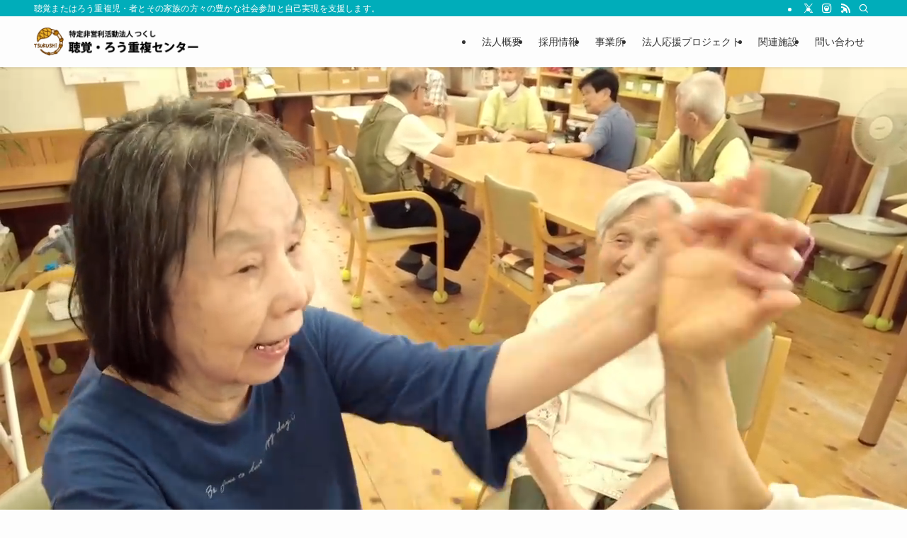

--- FILE ---
content_type: text/html; charset=UTF-8
request_url: https://www.tukusi.org/
body_size: 18167
content:
<!DOCTYPE html>
<html lang="ja" data-loaded="false" data-scrolled="false" data-spmenu="closed">
<head>
<meta charset="utf-8">
<meta name="format-detection" content="telephone=no">
<meta http-equiv="X-UA-Compatible" content="IE=edge">
<meta name="viewport" content="width=device-width, viewport-fit=cover">
<title>特定非営利活動法人つくし:聴覚・ろう重複センター &#8211; 聴覚またはろう重複児・者とその家族の方々の豊かな社会参加と自己実現を支援します。</title>
<meta name='robots' content='max-image-preview:large' />
<link rel='dns-prefetch' href='//challenges.cloudflare.com' />
<link rel="alternate" type="application/rss+xml" title="特定非営利活動法人つくし:聴覚・ろう重複センター &raquo; フィード" href="https://www.tukusi.org/feed" />
<link rel="alternate" type="application/rss+xml" title="特定非営利活動法人つくし:聴覚・ろう重複センター &raquo; コメントフィード" href="https://www.tukusi.org/comments/feed" />
<style id='wp-img-auto-sizes-contain-inline-css' type='text/css'>
img:is([sizes=auto i],[sizes^="auto," i]){contain-intrinsic-size:3000px 1500px}
/*# sourceURL=wp-img-auto-sizes-contain-inline-css */
</style>
<link rel='stylesheet' id='swell_swiper-css' href='https://www.tukusi.org/2023/wp-content/themes/swell/build/css/plugins/swiper.css?ver=2.15.0' type='text/css' media='all' />
<style id='wp-block-library-inline-css' type='text/css'>
:root{--wp-block-synced-color:#7a00df;--wp-block-synced-color--rgb:122,0,223;--wp-bound-block-color:var(--wp-block-synced-color);--wp-editor-canvas-background:#ddd;--wp-admin-theme-color:#007cba;--wp-admin-theme-color--rgb:0,124,186;--wp-admin-theme-color-darker-10:#006ba1;--wp-admin-theme-color-darker-10--rgb:0,107,160.5;--wp-admin-theme-color-darker-20:#005a87;--wp-admin-theme-color-darker-20--rgb:0,90,135;--wp-admin-border-width-focus:2px}@media (min-resolution:192dpi){:root{--wp-admin-border-width-focus:1.5px}}.wp-element-button{cursor:pointer}:root .has-very-light-gray-background-color{background-color:#eee}:root .has-very-dark-gray-background-color{background-color:#313131}:root .has-very-light-gray-color{color:#eee}:root .has-very-dark-gray-color{color:#313131}:root .has-vivid-green-cyan-to-vivid-cyan-blue-gradient-background{background:linear-gradient(135deg,#00d084,#0693e3)}:root .has-purple-crush-gradient-background{background:linear-gradient(135deg,#34e2e4,#4721fb 50%,#ab1dfe)}:root .has-hazy-dawn-gradient-background{background:linear-gradient(135deg,#faaca8,#dad0ec)}:root .has-subdued-olive-gradient-background{background:linear-gradient(135deg,#fafae1,#67a671)}:root .has-atomic-cream-gradient-background{background:linear-gradient(135deg,#fdd79a,#004a59)}:root .has-nightshade-gradient-background{background:linear-gradient(135deg,#330968,#31cdcf)}:root .has-midnight-gradient-background{background:linear-gradient(135deg,#020381,#2874fc)}:root{--wp--preset--font-size--normal:16px;--wp--preset--font-size--huge:42px}.has-regular-font-size{font-size:1em}.has-larger-font-size{font-size:2.625em}.has-normal-font-size{font-size:var(--wp--preset--font-size--normal)}.has-huge-font-size{font-size:var(--wp--preset--font-size--huge)}.has-text-align-center{text-align:center}.has-text-align-left{text-align:left}.has-text-align-right{text-align:right}.has-fit-text{white-space:nowrap!important}#end-resizable-editor-section{display:none}.aligncenter{clear:both}.items-justified-left{justify-content:flex-start}.items-justified-center{justify-content:center}.items-justified-right{justify-content:flex-end}.items-justified-space-between{justify-content:space-between}.screen-reader-text{border:0;clip-path:inset(50%);height:1px;margin:-1px;overflow:hidden;padding:0;position:absolute;width:1px;word-wrap:normal!important}.screen-reader-text:focus{background-color:#ddd;clip-path:none;color:#444;display:block;font-size:1em;height:auto;left:5px;line-height:normal;padding:15px 23px 14px;text-decoration:none;top:5px;width:auto;z-index:100000}html :where(.has-border-color){border-style:solid}html :where([style*=border-top-color]){border-top-style:solid}html :where([style*=border-right-color]){border-right-style:solid}html :where([style*=border-bottom-color]){border-bottom-style:solid}html :where([style*=border-left-color]){border-left-style:solid}html :where([style*=border-width]){border-style:solid}html :where([style*=border-top-width]){border-top-style:solid}html :where([style*=border-right-width]){border-right-style:solid}html :where([style*=border-bottom-width]){border-bottom-style:solid}html :where([style*=border-left-width]){border-left-style:solid}html :where(img[class*=wp-image-]){height:auto;max-width:100%}:where(figure){margin:0 0 1em}html :where(.is-position-sticky){--wp-admin--admin-bar--position-offset:var(--wp-admin--admin-bar--height,0px)}@media screen and (max-width:600px){html :where(.is-position-sticky){--wp-admin--admin-bar--position-offset:0px}}

/*# sourceURL=wp-block-library-inline-css */
</style><style id='wp-block-heading-inline-css' type='text/css'>
h1:where(.wp-block-heading).has-background,h2:where(.wp-block-heading).has-background,h3:where(.wp-block-heading).has-background,h4:where(.wp-block-heading).has-background,h5:where(.wp-block-heading).has-background,h6:where(.wp-block-heading).has-background{padding:1.25em 2.375em}h1.has-text-align-left[style*=writing-mode]:where([style*=vertical-lr]),h1.has-text-align-right[style*=writing-mode]:where([style*=vertical-rl]),h2.has-text-align-left[style*=writing-mode]:where([style*=vertical-lr]),h2.has-text-align-right[style*=writing-mode]:where([style*=vertical-rl]),h3.has-text-align-left[style*=writing-mode]:where([style*=vertical-lr]),h3.has-text-align-right[style*=writing-mode]:where([style*=vertical-rl]),h4.has-text-align-left[style*=writing-mode]:where([style*=vertical-lr]),h4.has-text-align-right[style*=writing-mode]:where([style*=vertical-rl]),h5.has-text-align-left[style*=writing-mode]:where([style*=vertical-lr]),h5.has-text-align-right[style*=writing-mode]:where([style*=vertical-rl]),h6.has-text-align-left[style*=writing-mode]:where([style*=vertical-lr]),h6.has-text-align-right[style*=writing-mode]:where([style*=vertical-rl]){rotate:180deg}
/*# sourceURL=https://www.tukusi.org/2023/wp-includes/blocks/heading/style.min.css */
</style>
<style id='wp-block-image-inline-css' type='text/css'>
.wp-block-image>a,.wp-block-image>figure>a{display:inline-block}.wp-block-image img{box-sizing:border-box;height:auto;max-width:100%;vertical-align:bottom}@media not (prefers-reduced-motion){.wp-block-image img.hide{visibility:hidden}.wp-block-image img.show{animation:show-content-image .4s}}.wp-block-image[style*=border-radius] img,.wp-block-image[style*=border-radius]>a{border-radius:inherit}.wp-block-image.has-custom-border img{box-sizing:border-box}.wp-block-image.aligncenter{text-align:center}.wp-block-image.alignfull>a,.wp-block-image.alignwide>a{width:100%}.wp-block-image.alignfull img,.wp-block-image.alignwide img{height:auto;width:100%}.wp-block-image .aligncenter,.wp-block-image .alignleft,.wp-block-image .alignright,.wp-block-image.aligncenter,.wp-block-image.alignleft,.wp-block-image.alignright{display:table}.wp-block-image .aligncenter>figcaption,.wp-block-image .alignleft>figcaption,.wp-block-image .alignright>figcaption,.wp-block-image.aligncenter>figcaption,.wp-block-image.alignleft>figcaption,.wp-block-image.alignright>figcaption{caption-side:bottom;display:table-caption}.wp-block-image .alignleft{float:left;margin:.5em 1em .5em 0}.wp-block-image .alignright{float:right;margin:.5em 0 .5em 1em}.wp-block-image .aligncenter{margin-left:auto;margin-right:auto}.wp-block-image :where(figcaption){margin-bottom:1em;margin-top:.5em}.wp-block-image.is-style-circle-mask img{border-radius:9999px}@supports ((-webkit-mask-image:none) or (mask-image:none)) or (-webkit-mask-image:none){.wp-block-image.is-style-circle-mask img{border-radius:0;-webkit-mask-image:url('data:image/svg+xml;utf8,<svg viewBox="0 0 100 100" xmlns="http://www.w3.org/2000/svg"><circle cx="50" cy="50" r="50"/></svg>');mask-image:url('data:image/svg+xml;utf8,<svg viewBox="0 0 100 100" xmlns="http://www.w3.org/2000/svg"><circle cx="50" cy="50" r="50"/></svg>');mask-mode:alpha;-webkit-mask-position:center;mask-position:center;-webkit-mask-repeat:no-repeat;mask-repeat:no-repeat;-webkit-mask-size:contain;mask-size:contain}}:root :where(.wp-block-image.is-style-rounded img,.wp-block-image .is-style-rounded img){border-radius:9999px}.wp-block-image figure{margin:0}.wp-lightbox-container{display:flex;flex-direction:column;position:relative}.wp-lightbox-container img{cursor:zoom-in}.wp-lightbox-container img:hover+button{opacity:1}.wp-lightbox-container button{align-items:center;backdrop-filter:blur(16px) saturate(180%);background-color:#5a5a5a40;border:none;border-radius:4px;cursor:zoom-in;display:flex;height:20px;justify-content:center;opacity:0;padding:0;position:absolute;right:16px;text-align:center;top:16px;width:20px;z-index:100}@media not (prefers-reduced-motion){.wp-lightbox-container button{transition:opacity .2s ease}}.wp-lightbox-container button:focus-visible{outline:3px auto #5a5a5a40;outline:3px auto -webkit-focus-ring-color;outline-offset:3px}.wp-lightbox-container button:hover{cursor:pointer;opacity:1}.wp-lightbox-container button:focus{opacity:1}.wp-lightbox-container button:focus,.wp-lightbox-container button:hover,.wp-lightbox-container button:not(:hover):not(:active):not(.has-background){background-color:#5a5a5a40;border:none}.wp-lightbox-overlay{box-sizing:border-box;cursor:zoom-out;height:100vh;left:0;overflow:hidden;position:fixed;top:0;visibility:hidden;width:100%;z-index:100000}.wp-lightbox-overlay .close-button{align-items:center;cursor:pointer;display:flex;justify-content:center;min-height:40px;min-width:40px;padding:0;position:absolute;right:calc(env(safe-area-inset-right) + 16px);top:calc(env(safe-area-inset-top) + 16px);z-index:5000000}.wp-lightbox-overlay .close-button:focus,.wp-lightbox-overlay .close-button:hover,.wp-lightbox-overlay .close-button:not(:hover):not(:active):not(.has-background){background:none;border:none}.wp-lightbox-overlay .lightbox-image-container{height:var(--wp--lightbox-container-height);left:50%;overflow:hidden;position:absolute;top:50%;transform:translate(-50%,-50%);transform-origin:top left;width:var(--wp--lightbox-container-width);z-index:9999999999}.wp-lightbox-overlay .wp-block-image{align-items:center;box-sizing:border-box;display:flex;height:100%;justify-content:center;margin:0;position:relative;transform-origin:0 0;width:100%;z-index:3000000}.wp-lightbox-overlay .wp-block-image img{height:var(--wp--lightbox-image-height);min-height:var(--wp--lightbox-image-height);min-width:var(--wp--lightbox-image-width);width:var(--wp--lightbox-image-width)}.wp-lightbox-overlay .wp-block-image figcaption{display:none}.wp-lightbox-overlay button{background:none;border:none}.wp-lightbox-overlay .scrim{background-color:#fff;height:100%;opacity:.9;position:absolute;width:100%;z-index:2000000}.wp-lightbox-overlay.active{visibility:visible}@media not (prefers-reduced-motion){.wp-lightbox-overlay.active{animation:turn-on-visibility .25s both}.wp-lightbox-overlay.active img{animation:turn-on-visibility .35s both}.wp-lightbox-overlay.show-closing-animation:not(.active){animation:turn-off-visibility .35s both}.wp-lightbox-overlay.show-closing-animation:not(.active) img{animation:turn-off-visibility .25s both}.wp-lightbox-overlay.zoom.active{animation:none;opacity:1;visibility:visible}.wp-lightbox-overlay.zoom.active .lightbox-image-container{animation:lightbox-zoom-in .4s}.wp-lightbox-overlay.zoom.active .lightbox-image-container img{animation:none}.wp-lightbox-overlay.zoom.active .scrim{animation:turn-on-visibility .4s forwards}.wp-lightbox-overlay.zoom.show-closing-animation:not(.active){animation:none}.wp-lightbox-overlay.zoom.show-closing-animation:not(.active) .lightbox-image-container{animation:lightbox-zoom-out .4s}.wp-lightbox-overlay.zoom.show-closing-animation:not(.active) .lightbox-image-container img{animation:none}.wp-lightbox-overlay.zoom.show-closing-animation:not(.active) .scrim{animation:turn-off-visibility .4s forwards}}@keyframes show-content-image{0%{visibility:hidden}99%{visibility:hidden}to{visibility:visible}}@keyframes turn-on-visibility{0%{opacity:0}to{opacity:1}}@keyframes turn-off-visibility{0%{opacity:1;visibility:visible}99%{opacity:0;visibility:visible}to{opacity:0;visibility:hidden}}@keyframes lightbox-zoom-in{0%{transform:translate(calc((-100vw + var(--wp--lightbox-scrollbar-width))/2 + var(--wp--lightbox-initial-left-position)),calc(-50vh + var(--wp--lightbox-initial-top-position))) scale(var(--wp--lightbox-scale))}to{transform:translate(-50%,-50%) scale(1)}}@keyframes lightbox-zoom-out{0%{transform:translate(-50%,-50%) scale(1);visibility:visible}99%{visibility:visible}to{transform:translate(calc((-100vw + var(--wp--lightbox-scrollbar-width))/2 + var(--wp--lightbox-initial-left-position)),calc(-50vh + var(--wp--lightbox-initial-top-position))) scale(var(--wp--lightbox-scale));visibility:hidden}}
/*# sourceURL=https://www.tukusi.org/2023/wp-includes/blocks/image/style.min.css */
</style>
<style id='wp-block-group-inline-css' type='text/css'>
.wp-block-group{box-sizing:border-box}:where(.wp-block-group.wp-block-group-is-layout-constrained){position:relative}
/*# sourceURL=https://www.tukusi.org/2023/wp-includes/blocks/group/style.min.css */
</style>
<style id='wp-block-paragraph-inline-css' type='text/css'>
.is-small-text{font-size:.875em}.is-regular-text{font-size:1em}.is-large-text{font-size:2.25em}.is-larger-text{font-size:3em}.has-drop-cap:not(:focus):first-letter{float:left;font-size:8.4em;font-style:normal;font-weight:100;line-height:.68;margin:.05em .1em 0 0;text-transform:uppercase}body.rtl .has-drop-cap:not(:focus):first-letter{float:none;margin-left:.1em}p.has-drop-cap.has-background{overflow:hidden}:root :where(p.has-background){padding:1.25em 2.375em}:where(p.has-text-color:not(.has-link-color)) a{color:inherit}p.has-text-align-left[style*="writing-mode:vertical-lr"],p.has-text-align-right[style*="writing-mode:vertical-rl"]{rotate:180deg}
/*# sourceURL=https://www.tukusi.org/2023/wp-includes/blocks/paragraph/style.min.css */
</style>
<style id='global-styles-inline-css' type='text/css'>
:root{--wp--preset--aspect-ratio--square: 1;--wp--preset--aspect-ratio--4-3: 4/3;--wp--preset--aspect-ratio--3-4: 3/4;--wp--preset--aspect-ratio--3-2: 3/2;--wp--preset--aspect-ratio--2-3: 2/3;--wp--preset--aspect-ratio--16-9: 16/9;--wp--preset--aspect-ratio--9-16: 9/16;--wp--preset--color--black: #000;--wp--preset--color--cyan-bluish-gray: #abb8c3;--wp--preset--color--white: #fff;--wp--preset--color--pale-pink: #f78da7;--wp--preset--color--vivid-red: #cf2e2e;--wp--preset--color--luminous-vivid-orange: #ff6900;--wp--preset--color--luminous-vivid-amber: #fcb900;--wp--preset--color--light-green-cyan: #7bdcb5;--wp--preset--color--vivid-green-cyan: #00d084;--wp--preset--color--pale-cyan-blue: #8ed1fc;--wp--preset--color--vivid-cyan-blue: #0693e3;--wp--preset--color--vivid-purple: #9b51e0;--wp--preset--color--swl-main: var(--color_main);--wp--preset--color--swl-main-thin: var(--color_main_thin);--wp--preset--color--swl-gray: var(--color_gray);--wp--preset--color--swl-deep-01: var(--color_deep01);--wp--preset--color--swl-deep-02: var(--color_deep02);--wp--preset--color--swl-deep-03: var(--color_deep03);--wp--preset--color--swl-deep-04: var(--color_deep04);--wp--preset--color--swl-pale-01: var(--color_pale01);--wp--preset--color--swl-pale-02: var(--color_pale02);--wp--preset--color--swl-pale-03: var(--color_pale03);--wp--preset--color--swl-pale-04: var(--color_pale04);--wp--preset--gradient--vivid-cyan-blue-to-vivid-purple: linear-gradient(135deg,rgb(6,147,227) 0%,rgb(155,81,224) 100%);--wp--preset--gradient--light-green-cyan-to-vivid-green-cyan: linear-gradient(135deg,rgb(122,220,180) 0%,rgb(0,208,130) 100%);--wp--preset--gradient--luminous-vivid-amber-to-luminous-vivid-orange: linear-gradient(135deg,rgb(252,185,0) 0%,rgb(255,105,0) 100%);--wp--preset--gradient--luminous-vivid-orange-to-vivid-red: linear-gradient(135deg,rgb(255,105,0) 0%,rgb(207,46,46) 100%);--wp--preset--gradient--very-light-gray-to-cyan-bluish-gray: linear-gradient(135deg,rgb(238,238,238) 0%,rgb(169,184,195) 100%);--wp--preset--gradient--cool-to-warm-spectrum: linear-gradient(135deg,rgb(74,234,220) 0%,rgb(151,120,209) 20%,rgb(207,42,186) 40%,rgb(238,44,130) 60%,rgb(251,105,98) 80%,rgb(254,248,76) 100%);--wp--preset--gradient--blush-light-purple: linear-gradient(135deg,rgb(255,206,236) 0%,rgb(152,150,240) 100%);--wp--preset--gradient--blush-bordeaux: linear-gradient(135deg,rgb(254,205,165) 0%,rgb(254,45,45) 50%,rgb(107,0,62) 100%);--wp--preset--gradient--luminous-dusk: linear-gradient(135deg,rgb(255,203,112) 0%,rgb(199,81,192) 50%,rgb(65,88,208) 100%);--wp--preset--gradient--pale-ocean: linear-gradient(135deg,rgb(255,245,203) 0%,rgb(182,227,212) 50%,rgb(51,167,181) 100%);--wp--preset--gradient--electric-grass: linear-gradient(135deg,rgb(202,248,128) 0%,rgb(113,206,126) 100%);--wp--preset--gradient--midnight: linear-gradient(135deg,rgb(2,3,129) 0%,rgb(40,116,252) 100%);--wp--preset--font-size--small: 0.9em;--wp--preset--font-size--medium: 1.1em;--wp--preset--font-size--large: 1.25em;--wp--preset--font-size--x-large: 42px;--wp--preset--font-size--xs: 0.75em;--wp--preset--font-size--huge: 1.6em;--wp--preset--spacing--20: 0.44rem;--wp--preset--spacing--30: 0.67rem;--wp--preset--spacing--40: 1rem;--wp--preset--spacing--50: 1.5rem;--wp--preset--spacing--60: 2.25rem;--wp--preset--spacing--70: 3.38rem;--wp--preset--spacing--80: 5.06rem;--wp--preset--shadow--natural: 6px 6px 9px rgba(0, 0, 0, 0.2);--wp--preset--shadow--deep: 12px 12px 50px rgba(0, 0, 0, 0.4);--wp--preset--shadow--sharp: 6px 6px 0px rgba(0, 0, 0, 0.2);--wp--preset--shadow--outlined: 6px 6px 0px -3px rgb(255, 255, 255), 6px 6px rgb(0, 0, 0);--wp--preset--shadow--crisp: 6px 6px 0px rgb(0, 0, 0);}:where(.is-layout-flex){gap: 0.5em;}:where(.is-layout-grid){gap: 0.5em;}body .is-layout-flex{display: flex;}.is-layout-flex{flex-wrap: wrap;align-items: center;}.is-layout-flex > :is(*, div){margin: 0;}body .is-layout-grid{display: grid;}.is-layout-grid > :is(*, div){margin: 0;}:where(.wp-block-columns.is-layout-flex){gap: 2em;}:where(.wp-block-columns.is-layout-grid){gap: 2em;}:where(.wp-block-post-template.is-layout-flex){gap: 1.25em;}:where(.wp-block-post-template.is-layout-grid){gap: 1.25em;}.has-black-color{color: var(--wp--preset--color--black) !important;}.has-cyan-bluish-gray-color{color: var(--wp--preset--color--cyan-bluish-gray) !important;}.has-white-color{color: var(--wp--preset--color--white) !important;}.has-pale-pink-color{color: var(--wp--preset--color--pale-pink) !important;}.has-vivid-red-color{color: var(--wp--preset--color--vivid-red) !important;}.has-luminous-vivid-orange-color{color: var(--wp--preset--color--luminous-vivid-orange) !important;}.has-luminous-vivid-amber-color{color: var(--wp--preset--color--luminous-vivid-amber) !important;}.has-light-green-cyan-color{color: var(--wp--preset--color--light-green-cyan) !important;}.has-vivid-green-cyan-color{color: var(--wp--preset--color--vivid-green-cyan) !important;}.has-pale-cyan-blue-color{color: var(--wp--preset--color--pale-cyan-blue) !important;}.has-vivid-cyan-blue-color{color: var(--wp--preset--color--vivid-cyan-blue) !important;}.has-vivid-purple-color{color: var(--wp--preset--color--vivid-purple) !important;}.has-black-background-color{background-color: var(--wp--preset--color--black) !important;}.has-cyan-bluish-gray-background-color{background-color: var(--wp--preset--color--cyan-bluish-gray) !important;}.has-white-background-color{background-color: var(--wp--preset--color--white) !important;}.has-pale-pink-background-color{background-color: var(--wp--preset--color--pale-pink) !important;}.has-vivid-red-background-color{background-color: var(--wp--preset--color--vivid-red) !important;}.has-luminous-vivid-orange-background-color{background-color: var(--wp--preset--color--luminous-vivid-orange) !important;}.has-luminous-vivid-amber-background-color{background-color: var(--wp--preset--color--luminous-vivid-amber) !important;}.has-light-green-cyan-background-color{background-color: var(--wp--preset--color--light-green-cyan) !important;}.has-vivid-green-cyan-background-color{background-color: var(--wp--preset--color--vivid-green-cyan) !important;}.has-pale-cyan-blue-background-color{background-color: var(--wp--preset--color--pale-cyan-blue) !important;}.has-vivid-cyan-blue-background-color{background-color: var(--wp--preset--color--vivid-cyan-blue) !important;}.has-vivid-purple-background-color{background-color: var(--wp--preset--color--vivid-purple) !important;}.has-black-border-color{border-color: var(--wp--preset--color--black) !important;}.has-cyan-bluish-gray-border-color{border-color: var(--wp--preset--color--cyan-bluish-gray) !important;}.has-white-border-color{border-color: var(--wp--preset--color--white) !important;}.has-pale-pink-border-color{border-color: var(--wp--preset--color--pale-pink) !important;}.has-vivid-red-border-color{border-color: var(--wp--preset--color--vivid-red) !important;}.has-luminous-vivid-orange-border-color{border-color: var(--wp--preset--color--luminous-vivid-orange) !important;}.has-luminous-vivid-amber-border-color{border-color: var(--wp--preset--color--luminous-vivid-amber) !important;}.has-light-green-cyan-border-color{border-color: var(--wp--preset--color--light-green-cyan) !important;}.has-vivid-green-cyan-border-color{border-color: var(--wp--preset--color--vivid-green-cyan) !important;}.has-pale-cyan-blue-border-color{border-color: var(--wp--preset--color--pale-cyan-blue) !important;}.has-vivid-cyan-blue-border-color{border-color: var(--wp--preset--color--vivid-cyan-blue) !important;}.has-vivid-purple-border-color{border-color: var(--wp--preset--color--vivid-purple) !important;}.has-vivid-cyan-blue-to-vivid-purple-gradient-background{background: var(--wp--preset--gradient--vivid-cyan-blue-to-vivid-purple) !important;}.has-light-green-cyan-to-vivid-green-cyan-gradient-background{background: var(--wp--preset--gradient--light-green-cyan-to-vivid-green-cyan) !important;}.has-luminous-vivid-amber-to-luminous-vivid-orange-gradient-background{background: var(--wp--preset--gradient--luminous-vivid-amber-to-luminous-vivid-orange) !important;}.has-luminous-vivid-orange-to-vivid-red-gradient-background{background: var(--wp--preset--gradient--luminous-vivid-orange-to-vivid-red) !important;}.has-very-light-gray-to-cyan-bluish-gray-gradient-background{background: var(--wp--preset--gradient--very-light-gray-to-cyan-bluish-gray) !important;}.has-cool-to-warm-spectrum-gradient-background{background: var(--wp--preset--gradient--cool-to-warm-spectrum) !important;}.has-blush-light-purple-gradient-background{background: var(--wp--preset--gradient--blush-light-purple) !important;}.has-blush-bordeaux-gradient-background{background: var(--wp--preset--gradient--blush-bordeaux) !important;}.has-luminous-dusk-gradient-background{background: var(--wp--preset--gradient--luminous-dusk) !important;}.has-pale-ocean-gradient-background{background: var(--wp--preset--gradient--pale-ocean) !important;}.has-electric-grass-gradient-background{background: var(--wp--preset--gradient--electric-grass) !important;}.has-midnight-gradient-background{background: var(--wp--preset--gradient--midnight) !important;}.has-small-font-size{font-size: var(--wp--preset--font-size--small) !important;}.has-medium-font-size{font-size: var(--wp--preset--font-size--medium) !important;}.has-large-font-size{font-size: var(--wp--preset--font-size--large) !important;}.has-x-large-font-size{font-size: var(--wp--preset--font-size--x-large) !important;}
/*# sourceURL=global-styles-inline-css */
</style>

<link rel='stylesheet' id='swell-icons-css' href='https://www.tukusi.org/2023/wp-content/themes/swell/build/css/swell-icons.css?ver=2.15.0' type='text/css' media='all' />
<link rel='stylesheet' id='main_style-css' href='https://www.tukusi.org/2023/wp-content/themes/swell/build/css/main.css?ver=2.15.0' type='text/css' media='all' />
<link rel='stylesheet' id='swell_blocks-css' href='https://www.tukusi.org/2023/wp-content/themes/swell/build/css/blocks.css?ver=2.15.0' type='text/css' media='all' />
<style id='swell_custom-inline-css' type='text/css'>
:root{--swl-fz--content:4.2vw;--swl-font_family:"游ゴシック体", "Yu Gothic", YuGothic, "Hiragino Kaku Gothic ProN", "Hiragino Sans", Meiryo, sans-serif;--swl-font_weight:500;--color_main:#00adba;--color_text:#5e5e5e;--color_link:#00adba;--color_htag:#00adba;--color_bg:#fdfdfd;--color_gradient1:#d8ffff;--color_gradient2:#87e7ff;--color_main_thin:rgba(0, 216, 233, 0.05 );--color_main_dark:rgba(0, 130, 140, 1 );--color_list_check:#00adba;--color_list_num:#00adba;--color_list_good:#86dd7b;--color_list_triangle:#f4e03a;--color_list_bad:#f36060;--color_faq_q:#d55656;--color_faq_a:#6599b7;--color_icon_good:#3cd250;--color_icon_good_bg:#ecffe9;--color_icon_bad:#4b73eb;--color_icon_bad_bg:#eafaff;--color_icon_info:#f578b4;--color_icon_info_bg:#fff0fa;--color_icon_announce:#ffa537;--color_icon_announce_bg:#fff5f0;--color_icon_pen:#7a7a7a;--color_icon_pen_bg:#f7f7f7;--color_icon_book:#787364;--color_icon_book_bg:#f8f6ef;--color_icon_point:#ffa639;--color_icon_check:#86d67c;--color_icon_batsu:#f36060;--color_icon_hatena:#5295cc;--color_icon_caution:#f7da38;--color_icon_memo:#84878a;--color_deep01:#e44141;--color_deep02:#3d79d5;--color_deep03:#63a84d;--color_deep04:#f09f4d;--color_pale01:#fff2f0;--color_pale02:#f3f8fd;--color_pale03:#f1f9ee;--color_pale04:#fdf9ee;--color_mark_blue:#b7e3ff;--color_mark_green:#bdf9c3;--color_mark_yellow:#fcf69f;--color_mark_orange:#ffddbc;--border01:solid 1px #edb32b;--border02:double 4px #edb32b;--border03:dashed 2px var(--color_border);--border04:solid 4px var(--color_gray);--card_posts_thumb_ratio:56.25%;--list_posts_thumb_ratio:61.805%;--big_posts_thumb_ratio:56.25%;--thumb_posts_thumb_ratio:61.805%;--blogcard_thumb_ratio:56.25%;--color_header_bg:#fdfdfd;--color_header_text:#333;--color_footer_bg:#00adba;--color_footer_text:#ffffff;--container_size:1200px;--article_size:900px;--logo_size_sp:48px;--logo_size_pc:40px;--logo_size_pcfix:32px;}.swl-cell-bg[data-icon="doubleCircle"]{--cell-icon-color:#ffc977}.swl-cell-bg[data-icon="circle"]{--cell-icon-color:#94e29c}.swl-cell-bg[data-icon="triangle"]{--cell-icon-color:#eeda2f}.swl-cell-bg[data-icon="close"]{--cell-icon-color:#ec9191}.swl-cell-bg[data-icon="hatena"]{--cell-icon-color:#93c9da}.swl-cell-bg[data-icon="check"]{--cell-icon-color:#94e29c}.swl-cell-bg[data-icon="line"]{--cell-icon-color:#9b9b9b}.cap_box[data-colset="col1"]{--capbox-color:#f59b5f;--capbox-color--bg:#fff8eb}.cap_box[data-colset="col2"]{--capbox-color:#5fb9f5;--capbox-color--bg:#edf5ff}.cap_box[data-colset="col3"]{--capbox-color:#2fcd90;--capbox-color--bg:#eafaf2}.red_{--the-btn-color:#f74a4a;--the-btn-color2:#ffbc49;--the-solid-shadow: rgba(185, 56, 56, 1 )}.blue_{--the-btn-color:#29aae1;--the-btn-color2:#35eaff;--the-solid-shadow: rgba(31, 128, 169, 1 )}.green_{--the-btn-color:#0071bb;--the-btn-color2:#7bf7bd;--the-solid-shadow: rgba(0, 85, 140, 1 )}.is-style-btn_normal{--the-btn-radius:4px}.is-style-btn_solid{--the-btn-radius:80px}.is-style-btn_shiny{--the-btn-radius:80px}.is-style-btn_line{--the-btn-radius:80px}.post_content blockquote{padding:1.5em 2em 1.5em 3em}.post_content blockquote::before{content:"";display:block;width:5px;height:calc(100% - 3em);top:1.5em;left:1.5em;border-left:solid 1px rgba(180,180,180,.75);border-right:solid 1px rgba(180,180,180,.75);}.mark_blue{background:-webkit-linear-gradient(transparent 64%,var(--color_mark_blue) 0%);background:linear-gradient(transparent 64%,var(--color_mark_blue) 0%)}.mark_green{background:-webkit-linear-gradient(transparent 64%,var(--color_mark_green) 0%);background:linear-gradient(transparent 64%,var(--color_mark_green) 0%)}.mark_yellow{background:-webkit-linear-gradient(transparent 64%,var(--color_mark_yellow) 0%);background:linear-gradient(transparent 64%,var(--color_mark_yellow) 0%)}.mark_orange{background:-webkit-linear-gradient(transparent 64%,var(--color_mark_orange) 0%);background:linear-gradient(transparent 64%,var(--color_mark_orange) 0%)}[class*="is-style-icon_"]{color:#333;border-width:0}[class*="is-style-big_icon_"]{border-width:2px;border-style:solid}[data-col="gray"] .c-balloon__text{background:#f7f7f7;border-color:#ccc}[data-col="gray"] .c-balloon__before{border-right-color:#f7f7f7}[data-col="green"] .c-balloon__text{background:#d1f8c2;border-color:#9ddd93}[data-col="green"] .c-balloon__before{border-right-color:#d1f8c2}[data-col="blue"] .c-balloon__text{background:#e2f6ff;border-color:#93d2f0}[data-col="blue"] .c-balloon__before{border-right-color:#e2f6ff}[data-col="red"] .c-balloon__text{background:#ffebeb;border-color:#f48789}[data-col="red"] .c-balloon__before{border-right-color:#ffebeb}[data-col="yellow"] .c-balloon__text{background:#f9f7d2;border-color:#fbe593}[data-col="yellow"] .c-balloon__before{border-right-color:#f9f7d2}.-type-list2 .p-postList__body::after,.-type-big .p-postList__body::after{content: "READ MORE »";}.c-postThumb__cat{background-color:#00adba;color:#fff;background-image: repeating-linear-gradient(-45deg,rgba(255,255,255,.1),rgba(255,255,255,.1) 6px,transparent 6px,transparent 12px)}.post_content h2:where(:not([class^="swell-block-"]):not(.faq_q):not(.p-postList__title)){background:var(--color_htag);padding:.75em 1em;color:#fff}.post_content h2:where(:not([class^="swell-block-"]):not(.faq_q):not(.p-postList__title))::before{position:absolute;display:block;pointer-events:none;content:"";top:-4px;left:0;width:100%;height:calc(100% + 4px);box-sizing:content-box;border-top:solid 2px var(--color_htag);border-bottom:solid 2px var(--color_htag)}.post_content h3:where(:not([class^="swell-block-"]):not(.faq_q):not(.p-postList__title)){padding:0 .5em .5em}.post_content h3:where(:not([class^="swell-block-"]):not(.faq_q):not(.p-postList__title))::before{content:"";width:100%;height:2px;background: repeating-linear-gradient(90deg, var(--color_htag) 0%, var(--color_htag) 29.3%, rgba(150,150,150,.2) 29.3%, rgba(150,150,150,.2) 100%)}.post_content h4:where(:not([class^="swell-block-"]):not(.faq_q):not(.p-postList__title)){padding:0 0 0 16px;border-left:solid 2px var(--color_htag)}.l-footer__widgetArea{background:#00adba}.l-header{box-shadow: 0 1px 4px rgba(0,0,0,.12)}.l-header__bar{color:#fff;background:var(--color_main)}.l-header__menuBtn{order:1}.l-header__customBtn{order:3}.c-gnav a::after{background:var(--color_main);width:100%;height:2px;transform:scaleX(0)}.p-spHeadMenu .menu-item.-current{border-bottom-color:var(--color_main)}.c-gnav > li:hover > a::after,.c-gnav > .-current > a::after{transform: scaleX(1)}.c-gnav .sub-menu{color:#333;background:#fff}.l-fixHeader::before{opacity:1}#pagetop{border-radius:50%}.c-widget__title.-spmenu{padding:.5em .75em;border-radius:var(--swl-radius--2, 0px);background:var(--color_main);color:#fff;}.c-widget__title.-footer{padding:.5em}.c-widget__title.-footer::before{content:"";bottom:0;left:0;width:40%;z-index:1;background:var(--color_main)}.c-widget__title.-footer::after{content:"";bottom:0;left:0;width:100%;background:var(--color_border)}.c-secTitle{border-left:solid 2px var(--color_main);padding:0em .75em}.p-spMenu{color:#333}.p-spMenu__inner::before{background:#fdfdfd;opacity:1}.p-spMenu__overlay{background:#00adba;opacity:0.6}[class*="page-numbers"]{border-radius:50%;margin:4px;color:#fff;background-color:#dedede}a{text-decoration: none}.l-topTitleArea.c-filterLayer::before{background-color:#000;opacity:0;content:""}@media screen and (min-width: 960px){:root{}}@media screen and (max-width: 959px){:root{}.l-header__logo{order:2;text-align:center}}@media screen and (min-width: 600px){:root{--swl-fz--content:18px;}}@media screen and (max-width: 599px){:root{}}@media (min-width: 1108px) {.alignwide{left:-100px;width:calc(100% + 200px);}}@media (max-width: 1108px) {.-sidebar-off .swell-block-fullWide__inner.l-container .alignwide{left:0px;width:100%;}}.l-fixHeader .l-fixHeader__gnav{order:0}[data-scrolled=true] .l-fixHeader[data-ready]{opacity:1;-webkit-transform:translateY(0)!important;transform:translateY(0)!important;visibility:visible}.-body-solid .l-fixHeader{box-shadow:0 2px 4px var(--swl-color_shadow)}.l-fixHeader__inner{align-items:stretch;color:var(--color_header_text);display:flex;padding-bottom:0;padding-top:0;position:relative;z-index:1}.l-fixHeader__logo{align-items:center;display:flex;line-height:1;margin-right:24px;order:0;padding:16px 0}.is-style-btn_normal a,.is-style-btn_shiny a{box-shadow:var(--swl-btn_shadow)}.c-shareBtns__btn,.is-style-balloon>.c-tabList .c-tabList__button,.p-snsCta,[class*=page-numbers]{box-shadow:var(--swl-box_shadow)}.p-articleThumb__img,.p-articleThumb__youtube{box-shadow:var(--swl-img_shadow)}.p-pickupBanners__item .c-bannerLink,.p-postList__thumb{box-shadow:0 2px 8px rgba(0,0,0,.1),0 4px 4px -4px rgba(0,0,0,.1)}.p-postList.-w-ranking li:before{background-image:repeating-linear-gradient(-45deg,hsla(0,0%,100%,.1),hsla(0,0%,100%,.1) 6px,transparent 0,transparent 12px);box-shadow:1px 1px 4px rgba(0,0,0,.2)}.l-header__bar{position:relative;width:100%}.l-header__bar .c-catchphrase{color:inherit;font-size:12px;letter-spacing:var(--swl-letter_spacing,.2px);line-height:14px;margin-right:auto;overflow:hidden;padding:4px 0;white-space:nowrap;width:50%}.l-header__bar .c-iconList .c-iconList__link{margin:0;padding:4px 6px}.l-header__barInner{align-items:center;display:flex;justify-content:flex-end}.p-spHeadMenu{text-align:center}.p-spHeadMenu .sub-menu{display:none}.p-spHeadMenu .menu-item{-webkit-backface-visibility:hidden;backface-visibility:hidden;border-bottom:2px solid transparent;flex-shrink:0;font-size:12px;height:36px;padding:0;width:auto}.p-spHeadMenu .menu-item.-current{border-bottom-color:currentcolor}.p-spHeadMenu a{display:block;line-height:36px;padding:0 12px;text-decoration:none}.l-header__spNav.swiper:not(.swiper-initialized) .p-spHeadMenu{visibility:hidden}.l-header__spNav a{color:var(--color_header_text)}.l-header__spNav[data-loop="0"] .p-spHeadMenu{display:flex;overflow-x:auto}.l-header__spNav[data-loop="0"] .menu-item:first-child{margin-left:auto}.l-header__spNav[data-loop="0"] .menu-item:last-child{margin-right:auto}@media (min-width:960px){.l-header__spNav{display:none}}@media (min-width:960px){.-series .l-header__inner{align-items:stretch;display:flex}.-series .l-header__logo{align-items:center;display:flex;flex-wrap:wrap;margin-right:24px;padding:16px 0}.-series .l-header__logo .c-catchphrase{font-size:13px;padding:4px 0}.-series .c-headLogo{margin-right:16px}.-series-right .l-header__inner{justify-content:space-between}.-series-right .c-gnavWrap{margin-left:auto}.-series-right .w-header{margin-left:12px}.-series-left .w-header{margin-left:auto}}@media (min-width:960px) and (min-width:600px){.-series .c-headLogo{max-width:400px}}.c-gnav .sub-menu a:before,.c-listMenu a:before{-webkit-font-smoothing:antialiased;-moz-osx-font-smoothing:grayscale;font-family:icomoon!important;font-style:normal;font-variant:normal;font-weight:400;line-height:1;text-transform:none}.c-submenuToggleBtn{display:none}.c-listMenu a{padding:.75em 1em .75em 1.5em;transition:padding .25s}.c-listMenu a:hover{padding-left:1.75em;padding-right:.75em}.c-gnav .sub-menu a:before,.c-listMenu a:before{color:inherit;content:"\e921";display:inline-block;left:2px;position:absolute;top:50%;-webkit-transform:translateY(-50%);transform:translateY(-50%);vertical-align:middle}.widget_categories>ul>.cat-item>a,.wp-block-categories-list>li>a{padding-left:1.75em}.c-listMenu .children,.c-listMenu .sub-menu{margin:0}.c-listMenu .children a,.c-listMenu .sub-menu a{font-size:.9em;padding-left:2.5em}.c-listMenu .children a:before,.c-listMenu .sub-menu a:before{left:1em}.c-listMenu .children a:hover,.c-listMenu .sub-menu a:hover{padding-left:2.75em}.c-listMenu .children ul a,.c-listMenu .sub-menu ul a{padding-left:3.25em}.c-listMenu .children ul a:before,.c-listMenu .sub-menu ul a:before{left:1.75em}.c-listMenu .children ul a:hover,.c-listMenu .sub-menu ul a:hover{padding-left:3.5em}.c-gnav li:hover>.sub-menu{opacity:1;visibility:visible}.c-gnav .sub-menu:before{background:inherit;content:"";height:100%;left:0;position:absolute;top:0;width:100%;z-index:0}.c-gnav .sub-menu .sub-menu{left:100%;top:0;z-index:-1}.c-gnav .sub-menu a{padding-left:2em}.c-gnav .sub-menu a:before{left:.5em}.c-gnav .sub-menu a:hover .ttl{left:4px}:root{--color_content_bg:var(--color_bg);--mv_btn_radius:0px;--mv_slide_animation:no;--swl-post_slide_width--pc:16%;--swl-post_slide_width--sp:47%;--swl-post_slide_padY:16px;--swl-post_slide_padY--mb:16px;--ps_space:8px;}.c-widget__title.-side{padding:.5em}.c-widget__title.-side::before{content:"";bottom:0;left:0;width:40%;z-index:1;background:var(--color_main)}.c-widget__title.-side::after{content:"";bottom:0;left:0;width:100%;background:var(--color_border)}.top #content{padding-top:4em}.p-mainVisual__inner{height:auto}.p-mainVisual .c-filterLayer::before{background-color:#000;opacity:0;content:""}.-type-slider .p-mainVisual__scroll{padding-bottom: 16px}#post_slider .swiper{padding-bottom:24px;margin-left:-8px;margin-right:-8px;}.page.-index-off .w-beforeToc{display:none}@media screen and (min-width: 960px){:root{}.p-mainVisual__inner{height:auto}}@media screen and (max-width: 959px){:root{}}@media screen and (min-width: 600px){:root{}}@media screen and (max-width: 599px){:root{}}.swell-block-fullWide__inner.l-container{--swl-fw_inner_pad:var(--swl-pad_container,0px)}@media (min-width:960px){.-sidebar-on .l-content .alignfull,.-sidebar-on .l-content .alignwide{left:-16px;width:calc(100% + 32px)}.swell-block-fullWide__inner.l-article{--swl-fw_inner_pad:var(--swl-pad_post_content,0px)}.-sidebar-on .swell-block-fullWide__inner .alignwide{left:0;width:100%}.-sidebar-on .swell-block-fullWide__inner .alignfull{left:calc(0px - var(--swl-fw_inner_pad, 0))!important;margin-left:0!important;margin-right:0!important;width:calc(100% + var(--swl-fw_inner_pad, 0)*2)!important}}.-index-off .p-toc,.swell-toc-placeholder:empty{display:none}.p-toc.-modal{height:100%;margin:0;overflow-y:auto;padding:0}#main_content .p-toc{border-radius:var(--swl-radius--2,0);margin:4em auto;max-width:800px}#sidebar .p-toc{margin-top:-.5em}.p-toc .__pn:before{content:none!important;counter-increment:none}.p-toc .__prev{margin:0 0 1em}.p-toc .__next{margin:1em 0 0}.p-toc.is-omitted:not([data-omit=ct]) [data-level="2"] .p-toc__childList{height:0;margin-bottom:-.5em;visibility:hidden}.p-toc.is-omitted:not([data-omit=nest]){position:relative}.p-toc.is-omitted:not([data-omit=nest]):before{background:linear-gradient(hsla(0,0%,100%,0),var(--color_bg));bottom:5em;content:"";height:4em;left:0;opacity:.75;pointer-events:none;position:absolute;width:100%;z-index:1}.p-toc.is-omitted:not([data-omit=nest]):after{background:var(--color_bg);bottom:0;content:"";height:5em;left:0;opacity:.75;position:absolute;width:100%;z-index:1}.p-toc.is-omitted:not([data-omit=nest]) .__next,.p-toc.is-omitted:not([data-omit=nest]) [data-omit="1"]{display:none}.p-toc .p-toc__expandBtn{background-color:#f7f7f7;border:rgba(0,0,0,.2);border-radius:5em;box-shadow:0 0 0 1px #bbb;color:#333;display:block;font-size:14px;line-height:1.5;margin:.75em auto 0;min-width:6em;padding:.5em 1em;position:relative;transition:box-shadow .25s;z-index:2}.p-toc[data-omit=nest] .p-toc__expandBtn{display:inline-block;font-size:13px;margin:0 0 0 1.25em;padding:.5em .75em}.p-toc:not([data-omit=nest]) .p-toc__expandBtn:after,.p-toc:not([data-omit=nest]) .p-toc__expandBtn:before{border-top-color:inherit;border-top-style:dotted;border-top-width:3px;content:"";display:block;height:1px;position:absolute;top:calc(50% - 1px);transition:border-color .25s;width:100%;width:22px}.p-toc:not([data-omit=nest]) .p-toc__expandBtn:before{right:calc(100% + 1em)}.p-toc:not([data-omit=nest]) .p-toc__expandBtn:after{left:calc(100% + 1em)}.p-toc.is-expanded .p-toc__expandBtn{border-color:transparent}.p-toc__ttl{display:block;font-size:1.2em;line-height:1;position:relative;text-align:center}.p-toc__ttl:before{content:"\e918";display:inline-block;font-family:icomoon;margin-right:.5em;padding-bottom:2px;vertical-align:middle}#index_modal .p-toc__ttl{margin-bottom:.5em}.p-toc__list li{line-height:1.6}.p-toc__list>li+li{margin-top:.5em}.p-toc__list .p-toc__childList{padding-left:.5em}.p-toc__list [data-level="3"]{font-size:.9em}.p-toc__list .mininote{display:none}.post_content .p-toc__list{padding-left:0}#sidebar .p-toc__list{margin-bottom:0}#sidebar .p-toc__list .p-toc__childList{padding-left:0}.p-toc__link{color:inherit;font-size:inherit;text-decoration:none}.p-toc__link:hover{opacity:.8}.p-toc.-double{background:var(--color_gray);background:linear-gradient(-45deg,transparent 25%,var(--color_gray) 25%,var(--color_gray) 50%,transparent 50%,transparent 75%,var(--color_gray) 75%,var(--color_gray));background-clip:padding-box;background-size:4px 4px;border-bottom:4px double var(--color_border);border-top:4px double var(--color_border);padding:1.5em 1em 1em}.p-toc.-double .p-toc__ttl{margin-bottom:.75em}@media (min-width:960px){#main_content .p-toc{width:92%}}@media (hover:hover){.p-toc .p-toc__expandBtn:hover{border-color:transparent;box-shadow:0 0 0 2px currentcolor}}@media (min-width:600px){.p-toc.-double{padding:2em}}
/*# sourceURL=swell_custom-inline-css */
</style>
<link rel='stylesheet' id='swell-parts/footer-css' href='https://www.tukusi.org/2023/wp-content/themes/swell/build/css/modules/parts/footer.css?ver=2.15.0' type='text/css' media='all' />
<link rel='stylesheet' id='swell-parts/main-visual--movie-css' href='https://www.tukusi.org/2023/wp-content/themes/swell/build/css/modules/parts/main-visual--movie.css?ver=2.15.0' type='text/css' media='all' />
<link rel='stylesheet' id='swell-parts/post-slider-css' href='https://www.tukusi.org/2023/wp-content/themes/swell/build/css/modules/parts/post-slider.css?ver=2.15.0' type='text/css' media='all' />
<link rel='stylesheet' id='swell-page/page-css' href='https://www.tukusi.org/2023/wp-content/themes/swell/build/css/modules/page/page.css?ver=2.15.0' type='text/css' media='all' />
<style id='classic-theme-styles-inline-css' type='text/css'>
/*! This file is auto-generated */
.wp-block-button__link{color:#fff;background-color:#32373c;border-radius:9999px;box-shadow:none;text-decoration:none;padding:calc(.667em + 2px) calc(1.333em + 2px);font-size:1.125em}.wp-block-file__button{background:#32373c;color:#fff;text-decoration:none}
/*# sourceURL=/wp-includes/css/classic-themes.min.css */
</style>
<link rel='stylesheet' id='contact-form-7-css' href='https://www.tukusi.org/2023/wp-content/plugins/contact-form-7/includes/css/styles.css?ver=6.1.1' type='text/css' media='all' />
<link rel='stylesheet' id='child_style-css' href='https://www.tukusi.org/2023/wp-content/themes/swell_child/style.css?ver=2023112812906' type='text/css' media='all' />

<noscript><link href="https://www.tukusi.org/2023/wp-content/themes/swell/build/css/noscript.css" rel="stylesheet"></noscript>
<link rel="https://api.w.org/" href="https://www.tukusi.org/wp-json/" /><link rel="alternate" title="JSON" type="application/json" href="https://www.tukusi.org/wp-json/wp/v2/pages/85" /><link rel="canonical" href="https://www.tukusi.org/" />
<link rel='shortlink' href='https://www.tukusi.org/' />
<link rel="icon" href="https://www.tukusi.org/2023/wp-content/uploads/2023/12/side_logo.png" sizes="32x32" />
<link rel="icon" href="https://www.tukusi.org/2023/wp-content/uploads/2023/12/side_logo.png" sizes="192x192" />
<link rel="apple-touch-icon" href="https://www.tukusi.org/2023/wp-content/uploads/2023/12/side_logo.png" />
<meta name="msapplication-TileImage" content="https://www.tukusi.org/2023/wp-content/uploads/2023/12/side_logo.png" />

<link rel="stylesheet" href="https://www.tukusi.org/2023/wp-content/themes/swell/build/css/print.css" media="print" >
<style id="swell_custom_css">.scroll{
overflow: auto;
height: 200px;
width: 100%;
}</style>
<link rel='stylesheet' id='swell_luminous-css' href='https://www.tukusi.org/2023/wp-content/themes/swell/build/css/plugins/luminous.css?ver=2.15.0' type='text/css' media='all' />
</head>
<body>
<div id="body_wrap" class="home wp-singular page-template-default page page-id-85 wp-theme-swell wp-child-theme-swell_child -body-solid -index-off -sidebar-off -frame-off top id_85" >
<div id="sp_menu" class="p-spMenu -left">
	<div class="p-spMenu__inner">
		<div class="p-spMenu__closeBtn">
			<button class="c-iconBtn -menuBtn c-plainBtn" data-onclick="toggleMenu" aria-label="メニューを閉じる">
				<i class="c-iconBtn__icon icon-close-thin"></i>
			</button>
		</div>
		<div class="p-spMenu__body">
			<div class="c-widget__title -spmenu">
				MENU			</div>
			<div class="p-spMenu__nav">
				<ul class="c-spnav c-listMenu"><li class="menu-item menu-item-type-post_type menu-item-object-page menu-item-has-children menu-item-110"><a href="https://www.tukusi.org/about_us">法人概要</a>
<ul class="sub-menu">
	<li class="menu-item menu-item-type-custom menu-item-object-custom menu-item-115"><a href="https://www.tukusi.org/2023/about_us#policy">法人理念</a></li>
	<li class="menu-item menu-item-type-custom menu-item-object-custom menu-item-116"><a href="https://www.tukusi.org/2023/about_us#origin">聴覚・ろう重複センターの由来</a></li>
	<li class="menu-item menu-item-type-custom menu-item-object-custom menu-item-117"><a href="https://www.tukusi.org/2023/about_us#history">沿革</a></li>
</ul>
</li>
<li class="menu-item menu-item-type-post_type menu-item-object-page menu-item-555"><a href="https://www.tukusi.org/recruit">採用情報</a></li>
<li class="menu-item menu-item-type-post_type menu-item-object-page menu-item-106"><a href="https://www.tukusi.org/office">事業所</a></li>
<li class="menu-item menu-item-type-post_type menu-item-object-page menu-item-109"><a href="https://www.tukusi.org/irodori">法人応援プロジェクト</a></li>
<li class="menu-item menu-item-type-post_type menu-item-object-page menu-item-111"><a href="https://www.tukusi.org/related_institution">関連施設</a></li>
<li class="menu-item menu-item-type-post_type menu-item-object-page menu-item-107"><a href="https://www.tukusi.org/inquiry">問い合わせ</a></li>
</ul>			</div>
					</div>
	</div>
	<div class="p-spMenu__overlay c-overlay" data-onclick="toggleMenu"></div>
</div>
<header id="header" class="l-header -series -series-right" data-spfix="1">
	<div class="l-header__bar pc_">
	<div class="l-header__barInner l-container">
		<div class="c-catchphrase">聴覚またはろう重複児・者とその家族の方々の豊かな社会参加と自己実現を支援します。</div><ul class="c-iconList">
						<li class="c-iconList__item -twitter-x">
						<a href="https://twitter.com/npo_tukusi/" target="_blank" rel="noopener" class="c-iconList__link u-fz-14 hov-flash" aria-label="twitter-x">
							<i class="c-iconList__icon icon-twitter-x" role="presentation"></i>
						</a>
					</li>
									<li class="c-iconList__item -instagram">
						<a href="https://www.instagram.com/npo_tukusi/" target="_blank" rel="noopener" class="c-iconList__link u-fz-14 hov-flash" aria-label="instagram">
							<i class="c-iconList__icon icon-instagram" role="presentation"></i>
						</a>
					</li>
									<li class="c-iconList__item -rss">
						<a href="https://www.tukusi.org/feed" target="_blank" rel="noopener" class="c-iconList__link u-fz-14 hov-flash" aria-label="rss">
							<i class="c-iconList__icon icon-rss" role="presentation"></i>
						</a>
					</li>
									<li class="c-iconList__item -search">
						<button class="c-iconList__link c-plainBtn u-fz-14 hov-flash" data-onclick="toggleSearch" aria-label="検索">
							<i class="c-iconList__icon icon-search" role="presentation"></i>
						</button>
					</li>
				</ul>
	</div>
</div>
	<div class="l-header__inner l-container">
		<div class="l-header__logo">
			<h1 class="c-headLogo -img"><a href="https://www.tukusi.org/" title="特定非営利活動法人つくし:聴覚・ろう重複センター" class="c-headLogo__link" rel="home"><img width="244" height="42"  src="https://www.tukusi.org/2023/wp-content/uploads/2023/12/header_logo.png" alt="特定非営利活動法人つくし:聴覚・ろう重複センター" class="c-headLogo__img" sizes="(max-width: 959px) 50vw, 800px" decoding="async" loading="eager" ></a></h1>					</div>
		<nav id="gnav" class="l-header__gnav c-gnavWrap">
					<ul class="c-gnav">
			<li class="menu-item menu-item-type-post_type menu-item-object-page menu-item-has-children menu-item-110"><a href="https://www.tukusi.org/about_us"><span class="ttl">法人概要</span></a>
<ul class="sub-menu">
	<li class="menu-item menu-item-type-custom menu-item-object-custom menu-item-115"><a href="https://www.tukusi.org/2023/about_us#policy"><span class="ttl">法人理念</span></a></li>
	<li class="menu-item menu-item-type-custom menu-item-object-custom menu-item-116"><a href="https://www.tukusi.org/2023/about_us#origin"><span class="ttl">聴覚・ろう重複センターの由来</span></a></li>
	<li class="menu-item menu-item-type-custom menu-item-object-custom menu-item-117"><a href="https://www.tukusi.org/2023/about_us#history"><span class="ttl">沿革</span></a></li>
</ul>
</li>
<li class="menu-item menu-item-type-post_type menu-item-object-page menu-item-555"><a href="https://www.tukusi.org/recruit"><span class="ttl">採用情報</span></a></li>
<li class="menu-item menu-item-type-post_type menu-item-object-page menu-item-106"><a href="https://www.tukusi.org/office"><span class="ttl">事業所</span></a></li>
<li class="menu-item menu-item-type-post_type menu-item-object-page menu-item-109"><a href="https://www.tukusi.org/irodori"><span class="ttl">法人応援プロジェクト</span></a></li>
<li class="menu-item menu-item-type-post_type menu-item-object-page menu-item-111"><a href="https://www.tukusi.org/related_institution"><span class="ttl">関連施設</span></a></li>
<li class="menu-item menu-item-type-post_type menu-item-object-page menu-item-107"><a href="https://www.tukusi.org/inquiry"><span class="ttl">問い合わせ</span></a></li>
					</ul>
			</nav>
		<div class="l-header__customBtn sp_">
			<button class="c-iconBtn c-plainBtn" data-onclick="toggleSearch" aria-label="検索ボタン">
			<i class="c-iconBtn__icon icon-search"></i>
					</button>
	</div>
<div class="l-header__menuBtn sp_">
	<button class="c-iconBtn -menuBtn c-plainBtn" data-onclick="toggleMenu" aria-label="メニューボタン">
		<i class="c-iconBtn__icon icon-menu-thin"></i>
			</button>
</div>
	</div>
	<div class="l-header__spNav" data-loop="0">
	<ul class="p-spHeadMenu">
		<li class="menu-item menu-item-type-post_type menu-item-object-page menu-item-110 swiper-slide"><a href="https://www.tukusi.org/about_us"><span>法人概要</span></a></li>
<li class="menu-item menu-item-type-post_type menu-item-object-page menu-item-555 swiper-slide"><a href="https://www.tukusi.org/recruit"><span>採用情報</span></a></li>
<li class="menu-item menu-item-type-post_type menu-item-object-page menu-item-106 swiper-slide"><a href="https://www.tukusi.org/office"><span>事業所</span></a></li>
<li class="menu-item menu-item-type-post_type menu-item-object-page menu-item-109 swiper-slide"><a href="https://www.tukusi.org/irodori"><span>法人応援プロジェクト</span></a></li>
<li class="menu-item menu-item-type-post_type menu-item-object-page menu-item-111 swiper-slide"><a href="https://www.tukusi.org/related_institution"><span>関連施設</span></a></li>
<li class="menu-item menu-item-type-post_type menu-item-object-page menu-item-107 swiper-slide"><a href="https://www.tukusi.org/inquiry"><span>問い合わせ</span></a></li>
	</ul>
</div>
</header>
<div id="fix_header" class="l-fixHeader -series -series-right">
	<div class="l-fixHeader__inner l-container">
		<div class="l-fixHeader__logo">
			<div class="c-headLogo -img"><a href="https://www.tukusi.org/" title="特定非営利活動法人つくし:聴覚・ろう重複センター" class="c-headLogo__link" rel="home"><img width="244" height="42"  src="https://www.tukusi.org/2023/wp-content/uploads/2023/12/header_logo.png" alt="特定非営利活動法人つくし:聴覚・ろう重複センター" class="c-headLogo__img" sizes="(max-width: 959px) 50vw, 800px" decoding="async" loading="eager" ></a></div>		</div>
		<div class="l-fixHeader__gnav c-gnavWrap">
					<ul class="c-gnav">
			<li class="menu-item menu-item-type-post_type menu-item-object-page menu-item-has-children menu-item-110"><a href="https://www.tukusi.org/about_us"><span class="ttl">法人概要</span></a>
<ul class="sub-menu">
	<li class="menu-item menu-item-type-custom menu-item-object-custom menu-item-115"><a href="https://www.tukusi.org/2023/about_us#policy"><span class="ttl">法人理念</span></a></li>
	<li class="menu-item menu-item-type-custom menu-item-object-custom menu-item-116"><a href="https://www.tukusi.org/2023/about_us#origin"><span class="ttl">聴覚・ろう重複センターの由来</span></a></li>
	<li class="menu-item menu-item-type-custom menu-item-object-custom menu-item-117"><a href="https://www.tukusi.org/2023/about_us#history"><span class="ttl">沿革</span></a></li>
</ul>
</li>
<li class="menu-item menu-item-type-post_type menu-item-object-page menu-item-555"><a href="https://www.tukusi.org/recruit"><span class="ttl">採用情報</span></a></li>
<li class="menu-item menu-item-type-post_type menu-item-object-page menu-item-106"><a href="https://www.tukusi.org/office"><span class="ttl">事業所</span></a></li>
<li class="menu-item menu-item-type-post_type menu-item-object-page menu-item-109"><a href="https://www.tukusi.org/irodori"><span class="ttl">法人応援プロジェクト</span></a></li>
<li class="menu-item menu-item-type-post_type menu-item-object-page menu-item-111"><a href="https://www.tukusi.org/related_institution"><span class="ttl">関連施設</span></a></li>
<li class="menu-item menu-item-type-post_type menu-item-object-page menu-item-107"><a href="https://www.tukusi.org/inquiry"><span class="ttl">問い合わせ</span></a></li>
					</ul>
			</div>
	</div>
</div>
<div id="main_visual" class="p-mainVisual -type-movie -height-img">
<div class="p-mainVisual__inner c-filterLayer -nofilter">
	<div class="p-mainVisual__imgLayer c-filterLayer__img">
		<video class="p-mainVisual__video" playsinline autoplay loop muted>
			<source data-src-sp="https://www.tukusi.org/2023/wp-content/uploads/2025/06/5f290312e8ef045f09235bb058a81309.mp4" data-src-pc="https://www.tukusi.org/2023/wp-content/uploads/2025/06/5f290312e8ef045f09235bb058a81309.mp4">
		</video>
	</div>
	<div class="p-mainVisual__textLayer l-container l-parent u-ta-c" style="color:#ffffff;text-shadow:1px 1px 0px rgba(0, 0, 0, 0.2 )">
		</div>
	</div>
</div>
<div id="post_slider" class="p-postSlider c-filterLayer -ps-style-normal -num-pc-6 -num-sp-2_1 -fz-sp-s">
		<div class="p-postSlider__inner l-container">
				<div class="p-postSlider__swiper swiper">
			<ul class="p-postSlider__postList p-postList swiper-wrapper">
	<li class="p-postList__item swiper-slide">
		<a href="https://www.tukusi.org/1031" class="p-postList__link">
			<div class="p-postList__thumb c-postThumb">
	<figure class="c-postThumb__figure">
		<img width="915" height="732"  src="https://www.tukusi.org/2023/wp-content/uploads/2024/05/S__103792728.jpg" alt="" class="c-postThumb__img u-obf-cover" srcset="https://www.tukusi.org/2023/wp-content/uploads/2024/05/S__103792728.jpg 915w, https://www.tukusi.org/2023/wp-content/uploads/2024/05/S__103792728-300x240.jpg 300w, https://www.tukusi.org/2023/wp-content/uploads/2024/05/S__103792728-768x614.jpg 768w" sizes="(min-width: 960px) 16.7vw, 47.6vw" decoding="async" >	</figure>
			<span class="c-postThumb__cat icon-folder" data-cat-id="45">採用情報</span>
	</div>
			<div class="p-postList__body">
				<h2 class="p-postList__title">
					2025（令和7 ）年度　採用、第２次募集　終了しました。				</h2>
				<div class="p-postList__meta">
									</div>
			</div>
		</a>
	</li>
	<li class="p-postList__item swiper-slide">
		<a href="https://www.tukusi.org/1175" class="p-postList__link">
			<div class="p-postList__thumb c-postThumb">
	<figure class="c-postThumb__figure">
		<img width="1024" height="683"  src="https://www.tukusi.org/2023/wp-content/uploads/2024/01/sinsyaoku_logo01-1024x683.jpg" alt="" class="c-postThumb__img u-obf-cover" srcset="https://www.tukusi.org/2023/wp-content/uploads/2024/01/sinsyaoku_logo01-1024x683.jpg 1024w, https://www.tukusi.org/2023/wp-content/uploads/2024/01/sinsyaoku_logo01-300x200.jpg 300w, https://www.tukusi.org/2023/wp-content/uploads/2024/01/sinsyaoku_logo01-768x512.jpg 768w, https://www.tukusi.org/2023/wp-content/uploads/2024/01/sinsyaoku_logo01-1536x1024.jpg 1536w, https://www.tukusi.org/2023/wp-content/uploads/2024/01/sinsyaoku_logo01-2048x1366.jpg 2048w" sizes="(min-width: 960px) 16.7vw, 47.6vw" decoding="async" >	</figure>
			<span class="c-postThumb__cat icon-folder" data-cat-id="40">つくし(本部）</span>
	</div>
			<div class="p-postList__body">
				<h2 class="p-postList__title">
					令和5年度法人活動情報開示				</h2>
				<div class="p-postList__meta">
									</div>
			</div>
		</a>
	</li>
	<li class="p-postList__item swiper-slide">
		<a href="https://www.tukusi.org/1143" class="p-postList__link">
			<div class="p-postList__thumb c-postThumb">
	<figure class="c-postThumb__figure">
		<img width="1024" height="776"  src="[data-uri]" alt="" class="c-postThumb__img u-obf-cover lazyload" sizes="(min-width: 960px) 16.7vw, 47.6vw" decoding="async" data-src="https://www.tukusi.org/2023/wp-content/uploads/2024/06/42348040bd6acc6cdbb90893e74d1fc4-1024x776.png" data-srcset="https://www.tukusi.org/2023/wp-content/uploads/2024/06/42348040bd6acc6cdbb90893e74d1fc4-1024x776.png 1024w, https://www.tukusi.org/2023/wp-content/uploads/2024/06/42348040bd6acc6cdbb90893e74d1fc4-300x227.png 300w, https://www.tukusi.org/2023/wp-content/uploads/2024/06/42348040bd6acc6cdbb90893e74d1fc4-768x582.png 768w, https://www.tukusi.org/2023/wp-content/uploads/2024/06/42348040bd6acc6cdbb90893e74d1fc4-1536x1163.png 1536w, https://www.tukusi.org/2023/wp-content/uploads/2024/06/42348040bd6acc6cdbb90893e74d1fc4-2048x1551.png 2048w" data-aspectratio="1024/776" ><noscript><img src="https://www.tukusi.org/2023/wp-content/uploads/2024/06/42348040bd6acc6cdbb90893e74d1fc4-1024x776.png" class="c-postThumb__img u-obf-cover" alt=""></noscript>	</figure>
			<span class="c-postThumb__cat icon-folder" data-cat-id="3">つくしっこ</span>
	</div>
			<div class="p-postList__body">
				<h2 class="p-postList__title">
					ボランティア募集				</h2>
				<div class="p-postList__meta">
									</div>
			</div>
		</a>
	</li>
	<li class="p-postList__item swiper-slide">
		<a href="https://www.tukusi.org/1100" class="p-postList__link">
			<div class="p-postList__thumb c-postThumb">
	<figure class="c-postThumb__figure">
		<img width="1024" height="768"  src="[data-uri]" alt="" class="c-postThumb__img u-obf-cover lazyload" sizes="(min-width: 960px) 16.7vw, 47.6vw" decoding="async" data-src="https://www.tukusi.org/2023/wp-content/uploads/2024/05/409eafc2f56705d0d5b2f51ca19c1b60-1024x768.jpg" data-srcset="https://www.tukusi.org/2023/wp-content/uploads/2024/05/409eafc2f56705d0d5b2f51ca19c1b60-1024x768.jpg 1024w, https://www.tukusi.org/2023/wp-content/uploads/2024/05/409eafc2f56705d0d5b2f51ca19c1b60-300x225.jpg 300w, https://www.tukusi.org/2023/wp-content/uploads/2024/05/409eafc2f56705d0d5b2f51ca19c1b60-768x576.jpg 768w, https://www.tukusi.org/2023/wp-content/uploads/2024/05/409eafc2f56705d0d5b2f51ca19c1b60-1536x1152.jpg 1536w, https://www.tukusi.org/2023/wp-content/uploads/2024/05/409eafc2f56705d0d5b2f51ca19c1b60-2048x1536.jpg 2048w" data-aspectratio="1024/768" ><noscript><img src="https://www.tukusi.org/2023/wp-content/uploads/2024/05/409eafc2f56705d0d5b2f51ca19c1b60-1024x768.jpg" class="c-postThumb__img u-obf-cover" alt=""></noscript>	</figure>
			<span class="c-postThumb__cat icon-folder" data-cat-id="44">碧</span>
	</div>
			<div class="p-postList__body">
				<h2 class="p-postList__title">
					フライングディスク全国大会へ！！				</h2>
				<div class="p-postList__meta">
									</div>
			</div>
		</a>
	</li>
	<li class="p-postList__item swiper-slide">
		<a href="https://www.tukusi.org/1107" class="p-postList__link">
			<div class="p-postList__thumb c-postThumb">
	<figure class="c-postThumb__figure">
		<img width="1024" height="463"  src="[data-uri]" alt="" class="c-postThumb__img u-obf-cover lazyload" sizes="(min-width: 960px) 16.7vw, 47.6vw" decoding="async" data-src="https://www.tukusi.org/2023/wp-content/uploads/2024/05/b94c21defda5682165f2f902e6b08856-1024x463.jpg" data-srcset="https://www.tukusi.org/2023/wp-content/uploads/2024/05/b94c21defda5682165f2f902e6b08856-1024x463.jpg 1024w, https://www.tukusi.org/2023/wp-content/uploads/2024/05/b94c21defda5682165f2f902e6b08856-300x136.jpg 300w, https://www.tukusi.org/2023/wp-content/uploads/2024/05/b94c21defda5682165f2f902e6b08856-768x347.jpg 768w, https://www.tukusi.org/2023/wp-content/uploads/2024/05/b94c21defda5682165f2f902e6b08856-1536x694.jpg 1536w, https://www.tukusi.org/2023/wp-content/uploads/2024/05/b94c21defda5682165f2f902e6b08856.jpg 1905w" data-aspectratio="1024/463" ><noscript><img src="https://www.tukusi.org/2023/wp-content/uploads/2024/05/b94c21defda5682165f2f902e6b08856-1024x463.jpg" class="c-postThumb__img u-obf-cover" alt=""></noscript>	</figure>
			<span class="c-postThumb__cat icon-folder" data-cat-id="44">碧</span>
	</div>
			<div class="p-postList__body">
				<h2 class="p-postList__title">
					文化活動				</h2>
				<div class="p-postList__meta">
									</div>
			</div>
		</a>
	</li>
	<li class="p-postList__item swiper-slide">
		<a href="https://www.tukusi.org/631" class="p-postList__link">
			<div class="p-postList__thumb c-postThumb">
	<figure class="c-postThumb__figure">
		<img width="1024" height="682"  src="[data-uri]" alt="" class="c-postThumb__img u-obf-cover lazyload" sizes="(min-width: 960px) 16.7vw, 47.6vw" decoding="async" data-src="https://www.tukusi.org/2023/wp-content/uploads/2024/01/s-005-アプローチ-1024x682.jpg" data-srcset="https://www.tukusi.org/2023/wp-content/uploads/2024/01/s-005-アプローチ-1024x682.jpg 1024w, https://www.tukusi.org/2023/wp-content/uploads/2024/01/s-005-アプローチ-300x200.jpg 300w, https://www.tukusi.org/2023/wp-content/uploads/2024/01/s-005-アプローチ-768x512.jpg 768w, https://www.tukusi.org/2023/wp-content/uploads/2024/01/s-005-アプローチ.jpg 1280w" data-aspectratio="1024/682" ><noscript><img src="https://www.tukusi.org/2023/wp-content/uploads/2024/01/s-005-アプローチ-1024x682.jpg" class="c-postThumb__img u-obf-cover" alt=""></noscript>	</figure>
			<span class="c-postThumb__cat icon-folder" data-cat-id="40">つくし(本部）</span>
	</div>
			<div class="p-postList__body">
				<h2 class="p-postList__title">
					地域向け内覧会のお知らせ				</h2>
				<div class="p-postList__meta">
									</div>
			</div>
		</a>
	</li>
	<li class="p-postList__item swiper-slide">
		<a href="https://www.tukusi.org/341" class="p-postList__link">
			<div class="p-postList__thumb c-postThumb">
	<figure class="c-postThumb__figure">
		<img width="1024" height="683"  src="[data-uri]" alt="" class="c-postThumb__img u-obf-cover lazyload" sizes="(min-width: 960px) 16.7vw, 47.6vw" decoding="async" data-src="https://www.tukusi.org/2023/wp-content/uploads/2024/01/sinsyaoku_logo01-1024x683.jpg" data-srcset="https://www.tukusi.org/2023/wp-content/uploads/2024/01/sinsyaoku_logo01-1024x683.jpg 1024w, https://www.tukusi.org/2023/wp-content/uploads/2024/01/sinsyaoku_logo01-300x200.jpg 300w, https://www.tukusi.org/2023/wp-content/uploads/2024/01/sinsyaoku_logo01-768x512.jpg 768w, https://www.tukusi.org/2023/wp-content/uploads/2024/01/sinsyaoku_logo01-1536x1024.jpg 1536w, https://www.tukusi.org/2023/wp-content/uploads/2024/01/sinsyaoku_logo01-2048x1366.jpg 2048w" data-aspectratio="1024/683" ><noscript><img src="https://www.tukusi.org/2023/wp-content/uploads/2024/01/sinsyaoku_logo01-1024x683.jpg" class="c-postThumb__img u-obf-cover" alt=""></noscript>	</figure>
			<span class="c-postThumb__cat icon-folder" data-cat-id="40">つくし(本部）</span>
	</div>
			<div class="p-postList__body">
				<h2 class="p-postList__title">
					新社屋外観・ロゴなど				</h2>
				<div class="p-postList__meta">
									</div>
			</div>
		</a>
	</li>
	<li class="p-postList__item swiper-slide">
		<a href="https://www.tukusi.org/337" class="p-postList__link">
			<div class="p-postList__thumb c-postThumb">
	<figure class="c-postThumb__figure">
		<img width="736" height="523"  src="[data-uri]" alt="" class="c-postThumb__img u-obf-cover lazyload" sizes="(min-width: 960px) 16.7vw, 47.6vw" decoding="async" data-src="https://www.tukusi.org/2023/wp-content/uploads/2024/01/crowd_funding01.jpg" data-srcset="https://www.tukusi.org/2023/wp-content/uploads/2024/01/crowd_funding01.jpg 736w, https://www.tukusi.org/2023/wp-content/uploads/2024/01/crowd_funding01-300x213.jpg 300w" data-aspectratio="736/523" ><noscript><img src="https://www.tukusi.org/2023/wp-content/uploads/2024/01/crowd_funding01.jpg" class="c-postThumb__img u-obf-cover" alt=""></noscript>	</figure>
			<span class="c-postThumb__cat icon-folder" data-cat-id="39">クラウドファンデング</span>
	</div>
			<div class="p-postList__body">
				<h2 class="p-postList__title">
					Ready forクラウドファンディング				</h2>
				<div class="p-postList__meta">
									</div>
			</div>
		</a>
	</li>
</ul>
							<div class="swiper-pagination"></div>
										<div class="swiper-button-prev" tabindex="0" role="button" aria-label="前のスライド"></div>
				<div class="swiper-button-next" tabindex="0" role="button" aria-label="次のスライド"></div>
					</div>
	</div>
</div>
<div id="content" class="l-content l-container" data-postid="85">
<main id="main_content" class="l-mainContent l-article">
	<div class="l-mainContent__inner">
				<div class="post_content">
			
<p class="has-text-align-center has-border -border02 is-style-big_icon_check"><span class="swl-fz u-fz-l"><strong>『2026（令和8）年度</strong></span><strong><span class="swl-fz u-fz-l">採用、第２次募集 終了しました</span></strong>』（新卒・転職者対象）　<br><span class="swl-fz u-fz-l">応募期間：９月26日～11月30日※当日必着</span><br><br><span class="swl-inline-color has-swl-main-color"><a href="https://www.tukusi.org/2023/wp-content/uploads/2025/09/c4e9e339bad0c68ec66a6308a4dd4f7a.pdf">【詳細はこちら】</a></span></p>



<div class="wp-block-group"><div class="wp-block-group__inner-container is-layout-constrained wp-block-group-is-layout-constrained">
<div class="wp-block-group"><div class="wp-block-group__inner-container is-layout-constrained wp-block-group-is-layout-constrained">
<div class="wp-block-group"><div class="wp-block-group__inner-container is-layout-constrained wp-block-group-is-layout-constrained">
<p class="has-text-align-center has-border -border02 is-style-big_icon_check u-mb-ctrl u-mb-10"><strong><span class="swl-fz u-fz-l">『中途採用　契約社員募集 <strong><span class="swl-fz u-fz-l"> </span></strong></span><strong><span class="swl-fz u-fz-l">終了しました</span></strong><span class="swl-fz u-fz-l">』</span></strong> <br><br><span class="swl-inline-color has-swl-main-color"><a href="https://www.tukusi.org/2023/wp-content/uploads/2025/04/780d3dd6cd1c4dce2964adcf2c14471a.pdf">【詳細はこちら】</a></span></p>
</div></div>
</div></div>
</div></div>



<figure class="wp-block-image size-medium u-mb-ctrl u-mb-60"><img decoding="async" width="300" height="116" src="[data-uri]" data-src="https://www.tukusi.org/2023/wp-content/uploads/2023/12/platform_logo_wheel-300x116.png" alt="" class="wp-image-93 lazyload" data-srcset="https://www.tukusi.org/2023/wp-content/uploads/2023/12/platform_logo_wheel-300x116.png 300w, https://www.tukusi.org/2023/wp-content/uploads/2023/12/platform_logo_wheel-768x297.png 768w, https://www.tukusi.org/2023/wp-content/uploads/2023/12/platform_logo_wheel.png 800w" sizes="(max-width: 300px) 100vw, 300px"  data-aspectratio="300/116"><noscript><img decoding="async" width="300" height="116" src="https://www.tukusi.org/2023/wp-content/uploads/2023/12/platform_logo_wheel-300x116.png" alt="" class="wp-image-93" srcset="https://www.tukusi.org/2023/wp-content/uploads/2023/12/platform_logo_wheel-300x116.png 300w, https://www.tukusi.org/2023/wp-content/uploads/2023/12/platform_logo_wheel-768x297.png 768w, https://www.tukusi.org/2023/wp-content/uploads/2023/12/platform_logo_wheel.png 800w" sizes="(max-width: 300px) 100vw, 300px" ></noscript></figure>


<div class="wp-block-image u-mb-ctrl u-mb-60">
<figure class="aligncenter size-full"><img decoding="async" width="730" height="420" src="[data-uri]" data-src="https://www.tukusi.org/2023/wp-content/uploads/2023/12/banner_crowdfunding_ended_2023.png" alt="" class="wp-image-94 lazyload" data-srcset="https://www.tukusi.org/2023/wp-content/uploads/2023/12/banner_crowdfunding_ended_2023.png 730w, https://www.tukusi.org/2023/wp-content/uploads/2023/12/banner_crowdfunding_ended_2023-300x173.png 300w" sizes="(max-width: 730px) 100vw, 730px"  data-aspectratio="730/420"><noscript><img decoding="async" width="730" height="420" src="https://www.tukusi.org/2023/wp-content/uploads/2023/12/banner_crowdfunding_ended_2023.png" alt="" class="wp-image-94" srcset="https://www.tukusi.org/2023/wp-content/uploads/2023/12/banner_crowdfunding_ended_2023.png 730w, https://www.tukusi.org/2023/wp-content/uploads/2023/12/banner_crowdfunding_ended_2023-300x173.png 300w" sizes="(max-width: 730px) 100vw, 730px" ></noscript></figure>
</div>


<h3 class="wp-block-heading has-text-align-center">つくし事業所一覧</h3>



<figure class="wp-block-image size-full"><img decoding="async" width="906" height="921" src="[data-uri]" data-src="https://www.tukusi.org/2023/wp-content/uploads/2024/01/top_map_office01.png" alt="" class="wp-image-346 lazyload" data-srcset="https://www.tukusi.org/2023/wp-content/uploads/2024/01/top_map_office01.png 906w, https://www.tukusi.org/2023/wp-content/uploads/2024/01/top_map_office01-295x300.png 295w, https://www.tukusi.org/2023/wp-content/uploads/2024/01/top_map_office01-768x781.png 768w" sizes="(max-width: 906px) 100vw, 906px"  data-aspectratio="906/921"><noscript><img decoding="async" width="906" height="921" src="https://www.tukusi.org/2023/wp-content/uploads/2024/01/top_map_office01.png" alt="" class="wp-image-346" srcset="https://www.tukusi.org/2023/wp-content/uploads/2024/01/top_map_office01.png 906w, https://www.tukusi.org/2023/wp-content/uploads/2024/01/top_map_office01-295x300.png 295w, https://www.tukusi.org/2023/wp-content/uploads/2024/01/top_map_office01-768x781.png 768w" sizes="(max-width: 906px) 100vw, 906px" ></noscript></figure>



<h3 class="wp-block-heading has-text-align-center">irodori news</h3>



<div class="swell-block-tab is-style-bb scroll" data-width-pc="flex-50" data-width-sp="auto"><ul class="c-tabList" role="tablist"><li class="c-tabList__item" role="presentation"><button role="tab" class="c-tabList__button" aria-selected="true" aria-controls="tab-ffdb0058-0" data-onclick="tabControl">新着記事</button></li><li class="c-tabList__item" role="presentation"><button role="tab" class="c-tabList__button" aria-selected="false" aria-controls="tab-ffdb0058-1" data-onclick="tabControl">人気記事</button></li></ul><div class="c-tabBody">
<div id="tab-ffdb0058-0" class="c-tabBody__item" aria-hidden="false">
<p>2025/12/19</p>



<p><a href="https://www.tukusi.org/tsukushikko">令和7年度　つくしっこ　児童発達支援・放課後等デイサービス事業所評価開示しました。</a></p>



<p><a href="https://www.tukusi.org/sugina">令和7年度　すぎな　放課後等デイサービス事業所評価開示しました。</a></p>



<p><a href="https://www.tukusi.org/kaede">令和7年度　楓　放課後等デイサービス事業所評価開示しました。</a></p>



<p><a href="https://www.tukusi.org/fuji">令和7年度　藤　児童発達支援・放課後等デイサービス事業所評価開示しました。</a></p>



<p>2025/12/1</p>



<p><a href="https://www.tukusi.org/himawari">令和7年度　ひまわり　児童発達支援・放課後等デイサービス事業所評価開示しました</a></p>



<p>2025/12/1</p>



<p><span class="swl-inline-color has-swl-main-color">2026（令和8）年度採用、第２次募集（新卒・転職者対象） 終了しました。</span></p>



<p>2025/7/11</p>



<p><a href="https://www.tukusi.org/2023/tsukushi_head"><span class="swl-fz u-fz-s">令和６年度法人活動情報開示</span></a></p>



<p>2025/7/1</p>



<p>2026（令和8）年度　正職員募集（新卒対象）　終了しました。</p>



<p>2025/5/16</p>



<p><a href="https://www.tukusi.org/2023/wp-admin/post.php?post=58&amp;action=edit">令和6年度　おれんじ　利用者調査結果開示しました。</a></p>



<p>2025/5/1</p>



<p><a href="https://www.tukusi.org/2023/wp-content/uploads/2025/05/e7568406fa9a32e1609d752b227ac427.pdf">2026（令和8）年度採用、第1次募集開始しました。</a></p>



<p>2025/4/1</p>



<p>令和7年度　契約社員募集を開始しました。</p>



<p>2025/3/14</p>



<p><a href="https://www.tukusi.org/2023/tsukushikko">令和6年度　つくしっこ　児童発達支援・放課後等デイサービス事業所評価開示しました。</a></p>



<p><a href="https://www.tukusi.org/2023/sugina">令和6年度　すぎな　放課後等デイサービス事業所評価開示しました。</a></p>



<p><a href="https://www.tukusi.org/2023/fuji">令和6年度　藤　児童発達支援・放課後等デイサービス事業所評価開示しました。</a></p>



<p><a href="https://www.tukusi.org/2023/kaede">令和6年度　楓　放課後等デイサービス事業所評価開示しました。</a></p>



<p>2025/2/13</p>



<p><span class="swl-inline-color has-swl-main-color"><a href="https://www.tukusi.org/2023/akane">令和6年度　茜　放課後デイサービス事業所評価開示しました。</a></span></p>



<p>2025/1/31</p>



<p><a href="https://www.tukusi.org/2023/himawari">令和6年度　ひまわり　児童発達・放課後等デイサービス事業所評価開示しました。</a></p>



<p>2024/12/3</p>



<p>令和7年度　第2次職員募集は締め切りました。</p>



<p>2024/05/07</p>



<p><a href="https://www.tukusi.org/2023/orange">令和5年度　おれんじ利用者調査結果開示しました。</a></p>



<p>2023/12/01</p>



<p><a href="https://tukusi.org/himawari.html">令和5年度 ひまわり 児童発達・放課後等デイサービス事業所評価開示しました。</a></p>



<p><a href="https://tukusi.org/tsukushikko.html">令和5年度 つくしっこ 児童発達・放課後等デイサービス事業所評価開示しました。</a></p>



<p><a href="https://tukusi.org/tsukushikko.html">令和5年度 すぎな 放課後等デイサービス事業所評価開示しました。</a></p>



<p><a href="https://tukusi.org/fuji.html">令和5年度 藤 児童発達・放課後等デイサービス事業所評価開示しました。</a></p>



<p><a href="https://tukusi.org/akane.html">令和5年度 茜 放課後等デイサービス事業所評価開示しました。</a></p>



<p><a href="https://tukusi.org/kaede.html">令和5年度 楓 放課後等デイサービス事業所評価開示しました。</a></p>



<p>2023/12/01</p>



<p>令和6年度 第2次職員募集は締め切りました。</p>
</div>



<div id="tab-ffdb0058-1" class="c-tabBody__item" aria-hidden="true">

</div>
</div></div>


<div class="p-postListWrap"><ul class="p-postList -type-simple"><li class="p-postList__item">
	<a href="https://www.tukusi.org/1175" class="p-postList__link">
		<div class="p-postList__body">
			<div class="p-postList__meta">
				<div class="p-postList__times c-postTimes u-thin">
	<time class="c-postTimes__posted icon-posted" datetime="2024-07-03" aria-label="公開日">2024年7月3日</time></div>
		<span class="p-postList__cat u-thin icon-folder" data-cat-id="40">つくし(本部）</span>
				</div>
			<h2 class="p-postList__title">令和5年度法人活動情報開示</h2>		</div>
	</a>
</li>
<li class="p-postList__item">
	<a href="https://www.tukusi.org/1143" class="p-postList__link">
		<div class="p-postList__body">
			<div class="p-postList__meta">
				<div class="p-postList__times c-postTimes u-thin">
	<time class="c-postTimes__posted icon-posted" datetime="2024-06-19" aria-label="公開日">2024年6月19日</time></div>
		<span class="p-postList__cat u-thin icon-folder" data-cat-id="3">つくしっこ</span>
				</div>
			<h2 class="p-postList__title">ボランティア募集</h2>		</div>
	</a>
</li>
<li class="p-postList__item">
	<a href="https://www.tukusi.org/1107" class="p-postList__link">
		<div class="p-postList__body">
			<div class="p-postList__meta">
				<div class="p-postList__times c-postTimes u-thin">
	<time class="c-postTimes__posted icon-posted" datetime="2024-05-28" aria-label="公開日">2024年5月28日</time></div>
		<span class="p-postList__cat u-thin icon-folder" data-cat-id="44">碧</span>
				</div>
			<h2 class="p-postList__title">文化活動</h2>		</div>
	</a>
</li>
<li class="p-postList__item">
	<a href="https://www.tukusi.org/1100" class="p-postList__link">
		<div class="p-postList__body">
			<div class="p-postList__meta">
				<div class="p-postList__times c-postTimes u-thin">
	<time class="c-postTimes__posted icon-posted" datetime="2024-05-28" aria-label="公開日">2024年5月28日</time></div>
		<span class="p-postList__cat u-thin icon-folder" data-cat-id="44">碧</span>
				</div>
			<h2 class="p-postList__title">フライングディスク全国大会へ！！</h2>		</div>
	</a>
</li>
<li class="p-postList__item">
	<a href="https://www.tukusi.org/1031" class="p-postList__link">
		<div class="p-postList__body">
			<div class="p-postList__meta">
				<div class="p-postList__times c-postTimes u-thin">
	<time class="c-postTimes__posted icon-posted" datetime="2024-05-07" aria-label="公開日">2024年5月7日</time></div>
		<span class="p-postList__cat u-thin icon-folder" data-cat-id="45">採用情報</span>
				</div>
			<h2 class="p-postList__title">2025（令和7 ）年度　採用、第２次募集　終了しました。</h2>		</div>
	</a>
</li>
<li class="p-postList__item">
	<a href="https://www.tukusi.org/631" class="p-postList__link">
		<div class="p-postList__body">
			<div class="p-postList__meta">
				<div class="p-postList__times c-postTimes u-thin">
	<time class="c-postTimes__posted icon-posted" datetime="2024-02-07" aria-label="公開日">2024年2月7日</time></div>
		<span class="p-postList__cat u-thin icon-folder" data-cat-id="40">つくし(本部）</span>
				</div>
			<h2 class="p-postList__title">地域向け内覧会のお知らせ</h2>		</div>
	</a>
</li>
</ul><div class="is-style-more_btn"><a href="https://www.tukusi.org/2023/news/" class="btn_text">もっと見る</a></div></div>		</div>
			</div>
</main>
</div>
<div id="before_footer_widget" class="w-beforeFooter"><div class="l-container"><div id="text-3" class="c-widget widget_text">			<div class="textwidget"></div>
		</div></div></div><footer id="footer" class="l-footer">
	<div class="l-footer__inner">
	<div class="l-footer__widgetArea">
	<div class="l-container w-footer -col1">
		<div class="w-footer__box"><div id="text-4" class="c-widget widget_text">			<div class="textwidget"><p align="right">特定非営利活動法人 つくし 聴覚・ろう重複センター/〒463-0089 名古屋市守山区西川原町122</p>
<p align="right">Tel052-795-8264・Fax052-795-9088<wbr /></p>
<p style="font-size: 11px; color: #000000;" align="right"><a href="https://www.tukusi.org/2023/legal">特定商取引法に基づく表記</a></p>
</div>
		</div></div>	</div>
</div>
		<div class="l-footer__foot">
			<div class="l-container">
			<ul class="c-iconList">
						<li class="c-iconList__item -twitter-x">
						<a href="https://twitter.com/npo_tukusi/" target="_blank" rel="noopener" class="c-iconList__link u-fz-14 hov-flash" aria-label="twitter-x">
							<i class="c-iconList__icon icon-twitter-x" role="presentation"></i>
						</a>
					</li>
									<li class="c-iconList__item -instagram">
						<a href="https://www.instagram.com/npo_tukusi/" target="_blank" rel="noopener" class="c-iconList__link u-fz-14 hov-flash" aria-label="instagram">
							<i class="c-iconList__icon icon-instagram" role="presentation"></i>
						</a>
					</li>
									<li class="c-iconList__item -rss">
						<a href="https://www.tukusi.org/feed" target="_blank" rel="noopener" class="c-iconList__link u-fz-14 hov-flash" aria-label="rss">
							<i class="c-iconList__icon icon-rss" role="presentation"></i>
						</a>
					</li>
				</ul>
			<p class="copyright">
				<span lang="en">&copy;</span>
				Copyright © 2016- TSUKUSHI All Rights Reserved.　			</p>
					</div>
	</div>
</div>
</footer>
<div class="p-fixBtnWrap">
	
			<button id="pagetop" class="c-fixBtn c-plainBtn hov-bg-main" data-onclick="pageTop" aria-label="ページトップボタン" data-has-text="">
			<i class="c-fixBtn__icon icon-chevron-up" role="presentation"></i>
					</button>
	</div>

<div id="search_modal" class="c-modal p-searchModal">
	<div class="c-overlay" data-onclick="toggleSearch"></div>
	<div class="p-searchModal__inner">
		<form role="search" method="get" class="c-searchForm" action="https://www.tukusi.org/" role="search">
	<input type="text" value="" name="s" class="c-searchForm__s s" placeholder="検索" aria-label="検索ワード">
	<button type="submit" class="c-searchForm__submit icon-search hov-opacity u-bg-main" value="search" aria-label="検索を実行する"></button>
</form>
		<button class="c-modal__close c-plainBtn" data-onclick="toggleSearch">
			<i class="icon-batsu"></i> 閉じる		</button>
	</div>
</div>
</div><!--/ #all_wrapp-->
<div class="l-scrollObserver" aria-hidden="true"></div><script type="speculationrules">
{"prefetch":[{"source":"document","where":{"and":[{"href_matches":"/*"},{"not":{"href_matches":["/2023/wp-*.php","/2023/wp-admin/*","/2023/wp-content/uploads/*","/2023/wp-content/*","/2023/wp-content/plugins/*","/2023/wp-content/themes/swell_child/*","/2023/wp-content/themes/swell/*","/*\\?(.+)"]}},{"not":{"selector_matches":"a[rel~=\"nofollow\"]"}},{"not":{"selector_matches":".no-prefetch, .no-prefetch a"}}]},"eagerness":"conservative"}]}
</script>
<script type="text/javascript" src="https://www.tukusi.org/2023/wp-content/themes/swell/build/js/front/set_sp_headnav.min.js?ver=2.15.0" id="swell_set_sp_headnav-js"></script>
<script type="text/javascript" id="swell_script-js-extra">
/* <![CDATA[ */
var swellVars = {"siteUrl":"https://www.tukusi.org/2023/","restUrl":"https://www.tukusi.org/wp-json/wp/v2/","ajaxUrl":"https://www.tukusi.org/2023/wp-admin/admin-ajax.php","ajaxNonce":"8a3b4032d7","isLoggedIn":"","useAjaxAfterPost":"","useAjaxFooter":"","usePvCount":"1","isFixHeadSP":"1","tocListTag":"ol","tocTarget":"h3","tocPrevText":"\u524d\u306e\u30da\u30fc\u30b8\u3078","tocNextText":"\u6b21\u306e\u30da\u30fc\u30b8\u3078","tocCloseText":"\u6298\u308a\u305f\u305f\u3080","tocOpenText":"\u3082\u3063\u3068\u898b\u308b","tocOmitType":"ct","tocOmitNum":"15","tocMinnum":"2","tocAdPosition":"before","offSmoothScroll":"","psNum":"6","psNumSp":"2.1","psSpeed":"1500","psDelay":"5000"};
//# sourceURL=swell_script-js-extra
/* ]]> */
</script>
<script type="text/javascript" src="https://www.tukusi.org/2023/wp-content/themes/swell/build/js/main.min.js?ver=2.15.0" id="swell_script-js"></script>
<script type="text/javascript" src="https://www.tukusi.org/2023/wp-content/themes/swell/build/js/front/set_mv.min.js?ver=2.15.0" id="swell_set_mv-js"></script>
<script type="text/javascript" src="https://www.tukusi.org/2023/wp-content/themes/swell/assets/js/plugins/swiper.min.js?ver=2.15.0" id="swell_swiper-js"></script>
<script type="text/javascript" src="https://www.tukusi.org/2023/wp-content/themes/swell/build/js/front/set_post_slider.min.js?ver=2.15.0" id="swell_set_post_slider-js"></script>
<script type="text/javascript" src="https://www.tukusi.org/2023/wp-includes/js/dist/hooks.min.js?ver=dd5603f07f9220ed27f1" id="wp-hooks-js"></script>
<script type="text/javascript" src="https://www.tukusi.org/2023/wp-includes/js/dist/i18n.min.js?ver=c26c3dc7bed366793375" id="wp-i18n-js"></script>
<script type="text/javascript" id="wp-i18n-js-after">
/* <![CDATA[ */
wp.i18n.setLocaleData( { 'text direction\u0004ltr': [ 'ltr' ] } );
//# sourceURL=wp-i18n-js-after
/* ]]> */
</script>
<script type="text/javascript" src="https://www.tukusi.org/2023/wp-content/plugins/contact-form-7/includes/swv/js/index.js?ver=6.1.1" id="swv-js"></script>
<script type="text/javascript" id="contact-form-7-js-translations">
/* <![CDATA[ */
( function( domain, translations ) {
	var localeData = translations.locale_data[ domain ] || translations.locale_data.messages;
	localeData[""].domain = domain;
	wp.i18n.setLocaleData( localeData, domain );
} )( "contact-form-7", {"translation-revision-date":"2025-08-05 08:50:03+0000","generator":"GlotPress\/4.0.1","domain":"messages","locale_data":{"messages":{"":{"domain":"messages","plural-forms":"nplurals=1; plural=0;","lang":"ja_JP"},"This contact form is placed in the wrong place.":["\u3053\u306e\u30b3\u30f3\u30bf\u30af\u30c8\u30d5\u30a9\u30fc\u30e0\u306f\u9593\u9055\u3063\u305f\u4f4d\u7f6e\u306b\u7f6e\u304b\u308c\u3066\u3044\u307e\u3059\u3002"],"Error:":["\u30a8\u30e9\u30fc:"]}},"comment":{"reference":"includes\/js\/index.js"}} );
//# sourceURL=contact-form-7-js-translations
/* ]]> */
</script>
<script type="text/javascript" id="contact-form-7-js-before">
/* <![CDATA[ */
var wpcf7 = {
    "api": {
        "root": "https:\/\/www.tukusi.org\/wp-json\/",
        "namespace": "contact-form-7\/v1"
    },
    "cached": 1
};
//# sourceURL=contact-form-7-js-before
/* ]]> */
</script>
<script type="text/javascript" src="https://www.tukusi.org/2023/wp-content/plugins/contact-form-7/includes/js/index.js?ver=6.1.1" id="contact-form-7-js"></script>
<script type="text/javascript" src="https://challenges.cloudflare.com/turnstile/v0/api.js" id="cloudflare-turnstile-js" data-wp-strategy="async"></script>
<script type="text/javascript" id="cloudflare-turnstile-js-after">
/* <![CDATA[ */
document.addEventListener( 'wpcf7submit', e => turnstile.reset() );
//# sourceURL=cloudflare-turnstile-js-after
/* ]]> */
</script>
<script type="text/javascript" src="https://www.tukusi.org/2023/wp-content/themes/swell/assets/js/plugins/lazysizes.min.js?ver=2.15.0" id="swell_lazysizes-js"></script>
<script type="text/javascript" src="https://www.tukusi.org/2023/wp-content/themes/swell/build/js/front/set_fix_header.min.js?ver=2.15.0" id="swell_set_fix_header-js"></script>
<script type="text/javascript" src="https://www.tukusi.org/2023/wp-content/themes/swell/assets/js/plugins/luminous.min.js?ver=2.15.0" id="swell_luminous-js"></script>
<script type="text/javascript" id="swell_set_luminous-js-extra">
/* <![CDATA[ */
var swlLuminousVars = {"postImg":"1"};
//# sourceURL=swell_set_luminous-js-extra
/* ]]> */
</script>
<script type="text/javascript" src="https://www.tukusi.org/2023/wp-content/themes/swell/build/js/front/set_luminous.min.js?ver=2.15.0" id="swell_set_luminous-js"></script>

<!-- JSON-LD @SWELL -->
<script type="application/ld+json">{"@context": "https://schema.org","@graph": [{"@type":"Organization","@id":"https:\/\/www.tukusi.org\/#organization","name":"特定非営利活動法人つくし:聴覚・ろう重複センター","url":"https:\/\/www.tukusi.org\/","logo":{"@type":"ImageObject","url":"https:\/\/www.tukusi.org\/2023\/wp-content\/uploads\/2023\/12\/header_logo.png","width":244,"height":42}},{"@type":"WebSite","@id":"https:\/\/www.tukusi.org\/#website","url":"https:\/\/www.tukusi.org\/","name":"特定非営利活動法人つくし:聴覚・ろう重複センター","description":"聴覚またはろう重複児・者とその家族の方々の豊かな社会参加と自己実現を支援します。","potentialAction":{"@type":"SearchAction","target":"https:\/\/www.tukusi.org\/?s={s}","query-input":"name=s required"}}]}</script>
<!-- / JSON-LD @SWELL -->
</body></html>

<!-- Cache served by Powered Cache -->
<!-- If you like fast websites like this, visit: https://poweredcache.com -->
<!-- Last modified: Fri, 16 Jan 2026 19:50:24 GMT -->
<!-- Dynamic page generated in 1.440 -->
